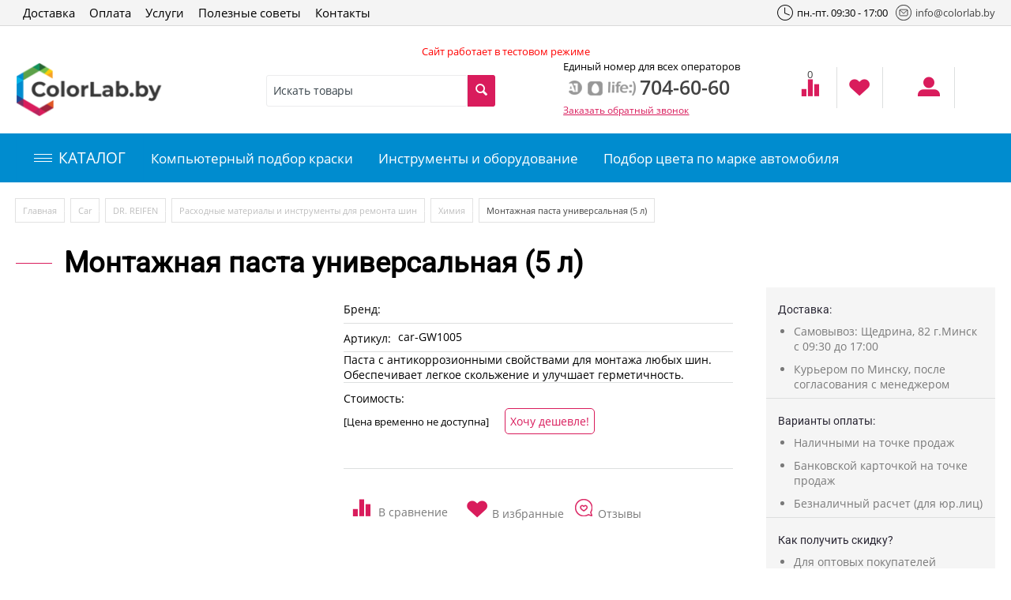

--- FILE ---
content_type: text/html; charset=utf-8
request_url: https://colorlab.by/car/dr.-reifen/rashodnye-materialy-i-instrumenty-dlya-remonta-shin/himiya/montazhnaya-pasta-universalnaya-5-l/
body_size: 22821
content:

<!DOCTYPE html>
<html 
 lang="ru" dir="ltr">
<head>
<title>Car :: DR. REIFEN :: Расходные материалы и инструменты для ремонта шин :: Химия :: Монтажная паста универсальная (5 л)</title>

<base href="https://colorlab.by/" />
<meta http-equiv="Content-Type" content="text/html; charset=utf-8" data-ca-mode="" />
<meta name="viewport" content="initial-scale=1.0, width=device-width" />

<meta name="description" content="Паста с антикоррозионными свойствами для монтажа любых шин Обеспечивает легкое скольжение и улучшает герметичность " />


<meta name="keywords" content="" />
<meta name="format-detection" content="telephone=no">

<meta name="yandex-verification" content="69fd06aadfec266f" />
<meta name="yandex-verification" content="56345f4da4027f21" />    <link rel="canonical" href="https://colorlab.by/car/dr.-reifen/rashodnye-materialy-i-instrumenty-dlya-remonta-shin/himiya/montazhnaya-pasta-universalnaya-5-l/" />








    <link href="https://colorlab.by/images/logos/1/FVC.png" rel="shortcut icon" type="image/png" />


<link type="text/css" rel="stylesheet" href="https://colorlab.by/var/cache/misc/assets/design/themes/bright_theme/css/standalone.37ee0f00100ab85bade091f6330f91c31700561976.css" />


<script type="text/javascript" data-no-defer>
(function(i,s,o,g,r,a,m){
    i['GoogleAnalyticsObject']=r;
    i[r]=i[r]||function(){(i[r].q=i[r].q||[]).push(arguments)},i[r].l=1*new Date();
    a=s.createElement(o), m=s.getElementsByTagName(o)[0];
    a.async=1;
    a.src=g;
    m.parentNode.insertBefore(a,m)
})(window,document,'script','//www.google-analytics.com/analytics.js','ga');
ga('create', 'UA-174295839-1', 'auto');
ga('send', 'pageview', '/car/dr.-reifen/rashodnye-materialy-i-instrumenty-dlya-remonta-shin/himiya/montazhnaya-pasta-universalnaya-5-l/');
</script>


</head>

<body>
    
        
        <div class="ty-tygh   bp-tygh-container" id="tygh_container">

        <div id="ajax_overlay" class="ty-ajax-overlay"></div>
<div id="ajax_loading_box" class="ty-ajax-loading-box"></div>

        <div class="cm-notification-container notification-container">
</div>

        <div class="ty-helper-container bp-tygh-main-container--padding" id="tygh_main_container">
            
                 
                
<div class="tygh-top-panel clearfix">
    <div class="container-fluid  top-grid">
                                        
            <div class="row-fluid">                        <div class="span10  top-links-grid" >
                                    <div class="top-quick-links webby_link_top ty-float-left">
        


    <ul class="ty-menu__items cm-responsive-menu">
        
            <li class="ty-menu__item ty-menu__menu-btn visible-phone">
                <a class="ty-menu__item-link">
                    <i class="ty-icon-short-list"></i>
                    <span>Меню</span>
                </a>
            </li>

                                            
                        <li class="ty-menu__item ty-menu__item-nodrop">
                                        <a  href="https://colorlab.by/dostavka/" class="ty-menu__item-link" >
                        Доставка
                    </a>
                            </li>
                                            
                        <li class="ty-menu__item ty-menu__item-nodrop">
                                        <a  href="https://colorlab.by/oplata/" class="ty-menu__item-link" >
                        Оплата
                    </a>
                            </li>
                                            
                        <li class="ty-menu__item ty-menu__item-nodrop">
                                        <a  href="/kompyuternyy-podbor-kraski/" class="ty-menu__item-link" >
                        Услуги
                    </a>
                            </li>
                                            
                        <li class="ty-menu__item ty-menu__item-nodrop">
                                        <a  href="https://colorlab.by/blog/" class="ty-menu__item-link" >
                        Полезные советы
                    </a>
                            </li>
                                            
                        <li class="ty-menu__item ty-menu__item-nodrop">
                                        <a  href="https://colorlab.by/kontakty/" class="ty-menu__item-link" >
                        Контакты
                    </a>
                            </li>
        
        

    </ul>



            </div>
                            </div>
                                                
                                    <div class="span6  flex_row" >
                                    <div class="ty-wysiwyg-content"  data-ca-live-editor-object-id="0" data-ca-live-editor-object-type=""><p class="top_right_menu"><img src="/images/one_icon.png"> пн.-пт. 09:30 - 17:00</p></div><div class="ty-wysiwyg-content"  data-ca-live-editor-object-id="0" data-ca-live-editor-object-type=""><p><a href="mailto:info@colorlab.by" class="top_right_menu"><img src="/images/two_icon.png">info@colorlab.by</a></p></div>
                            </div>
        </div>    
</div>
</div>

<div class="tygh-header clearfix">
    <div class="container-fluid  header-grid hed-border">
                                        
            <div class="row-fluid">                        <div class="span16  " >
                                    <div class="ty-wysiwyg-content"  data-ca-live-editor-object-id="0" data-ca-live-editor-object-type=""><div style="text-align: center;"><span style="color: #ff0000;">Сайт работает в тестовом режиме</span></div></div>
                            </div>
        </div>                                        
            <div class="row-fluid">                        <div class="span16  no_befarto disp_flex" >
                                    <div class="row-fluid">                        <div class="span4  search-block-grid mobi-block" >
                                    <div class="top-logo ">
        <div class="ty-logo-container">
    
            <a href="https://colorlab.by/" title="">
        <img class="ty-pict  ty-logo-container__image   cm-image" id="det_img_946967848"  src="https://colorlab.by/images/logos/1/color_lab_logo.png"  width="198" height="75" alt="" title=""/>


    
            </a>
    </div>

            </div>
                            </div>
                                                
                                    <div class="span4  " >
                                    <div class="top-search ">
        <div class="ty-search-block">
    <form action="https://colorlab.by/" name="search_form" method="get">
        <input type="hidden" name="subcats" value="Y" />
        <input type="hidden" name="pcode_from_q" value="Y" />
        <input type="hidden" name="pshort" value="Y" />
        <input type="hidden" name="pfull" value="Y" />
        <input type="hidden" name="pname" value="Y" />
        <input type="hidden" name="pkeywords" value="Y" />
        <input type="hidden" name="search_performed" value="Y" />

        


        <input type="text" name="q" value="" id="search_input" title="Искать товары" class="ty-search-block__input cm-hint" /><button title="Найти" class="ty-search-magnifier" type="submit"><i class="ty-icon-search"></i></button>
<input type="hidden" name="dispatch" value="products.search" />
        
    <input type="hidden" name="security_hash" class="cm-no-hide-input" value="7e5b1ec4e32927405258f591c6e8bd22" /></form>
</div>


            </div>
                            </div>
                                                
                                    <div class="span4  " >
                                    <div class="ty-wysiwyg-content"  data-ca-live-editor-object-id="0" data-ca-live-editor-object-type=""><div class="full_row_top">
<p class="grey-text" style="color:#000;">Единый номер для всех операторов</p>
<div class="one_row_top">
<a class="My_phone_top" href="tel:+375447046060">
<img src="/images/phone_icon.png">
<span>704-60-60</span></a>
</div>
<div class="two_row_top">
<div class="ty-cr-phone-number-link">
 
    <div class="ty-cr-link">    




    
    

<a id="opener_call_request_194" class="cm-dialog-opener cm-dialog-auto-size "  data-ca-target-id="content_call_request_194"  data-ca-dialog-title="Обратный звонок " rel="nofollow"><span >Заказать обратный звонок</span></a>

<div class="hidden" id="content_call_request_194" title="Заказать обратный звонок">
        <div id="call_request_194">

<form name="call_requests_form_main" id="form_call_request_194" action="https://colorlab.by/" method="post" class="cm-ajax cm-ajax-full-render cm-processing-personal-data" data-ca-processing-personal-data-without-click="true" >

<input type="hidden" name="result_ids" value="call_request_194" />
<input type="hidden" name="return_url" value="index.php?dispatch=products.view&amp;product_id=1525" />


<div class="ty-control-group">
    <label class="ty-control-group__title" for="call_data_call_request_194_name">Ваше имя</label>
    <input id="call_data_call_request_194_name" size="50" class="ty-input-text-full" type="text" name="call_data[name]" value="" />
</div>

<div class="ty-control-group">
    <label for="call_data_call_request_194_phone" class="ty-control-group__title cm-mask-phone-label cm-required">Телефон</label>
    <input id="call_data_call_request_194_phone" class="ty-input-text-full cm-mask-phone ty-inputmask-bdi" size="50" type="text" name="call_data[phone]" value="" data-enable-custom-mask="true" />
</div>


    <div class="ty-control-group">
        <label for="call_data_call_request_194_convenient_time_from" class="ty-control-group__title">Удобное время</label>
        <bdi>
            <input id="call_data_call_request_194_convenient_time_from" class="ty-input-text cm-cr-mask-time" size="6" type="text" name="call_data[time_from]" value="" placeholder="09:00" /> -
            <input id="call_data_call_request_194_convenient_time_to" class="ty-input-text cm-cr-mask-time" size="6" type="text" name="call_data[time_to]" value="" placeholder="20:00" />
        </bdi>
    </div>


                    <div class="captcha ty-control-group">
            <label for="recaptcha_697046bc00a8b" class="cm-required cm-recaptcha ty-captcha__label">Антибот</label>
            <div id="recaptcha_697046bc00a8b" class="cm-recaptcha"></div>
        </div>
    



<div class="cm-block-add-subscribe">
</div>

<div class="buttons-container">
        
 
    <button  class="ty-btn__primary ty-btn__big cm-form-dialog-closer ty-btn ty-btn" type="submit" name="dispatch[call_requests.request]" >Отправить</button>


</div>

<input type="hidden" name="security_hash" class="cm-no-hide-input" value="7e5b1ec4e32927405258f591c6e8bd22" /></form>

<!--call_request_194--></div>


</div>
</div>
</div>
</div>
</div></div>
                            </div>
                                                
                                    <div class="span4  disp_flex" >
                                    <div class="margin_top_flex ">
        <div icon-2-hed>
<a class="flex_rows mar_top flex-column-heder" href="/compare/">
<span class="count ty-hand">0</span>
<i class="ty-icon-chart-bar"></i>
<div class="text-top"></div>
</a>
</div>

            </div><div class="margin_top_flex ">
        <div class="icon-1-hed">
<a class="flex_rows mar_top flex-column-heder" href="/wishlist/">
 <i class="ty-icon-heart"></i>
<div class="text-top"></div>
</a>
</div>

            </div><div class="ty-dropdown-box  top-my-account margin_top_flex">
        <div id="sw_dropdown_5" class="ty-dropdown-box__title cm-combination unlogged">
            
                                            <a class="ty-account-info__title" href="https://colorlab.by/profiles-update/">
                    <i class="ty-icon-moon-user"></i>
                    <span class="hidden-phone" >Мой профиль</span>
                    <i class="ty-icon-down-micro ty-account-info__user-arrow"></i>
                </a>
            
                        

        </div>
        <div id="dropdown_5" class="cm-popup-box ty-dropdown-box__content hidden">
            

<div id="account_info_5">
        <ul class="ty-account-info">
        
                                    <li class="ty-account-info__item ty-dropdown-box__item"><a class="ty-account-info__a underlined" href="https://colorlab.by/orders/" rel="nofollow">Заказы</a></li>
                                            <li class="ty-account-info__item ty-dropdown-box__item"><a class="ty-account-info__a underlined" href="https://colorlab.by/compare/" rel="nofollow">Список сравнения</a></li>
                    
<li class="ty-account-info__item ty-dropdown-box__item"><a class="ty-account-info__a" href="https://colorlab.by/wishlist/" rel="nofollow">Отложенные товары</a></li>
    </ul>

            <div class="ty-account-info__orders updates-wrapper track-orders" id="track_orders_block_5">
            <form action="https://colorlab.by/" method="POST" class="cm-ajax cm-post cm-ajax-full-render" name="track_order_quick">
                <input type="hidden" name="result_ids" value="track_orders_block_*" />
                <input type="hidden" name="return_url" value="index.php?dispatch=products.view&amp;product_id=1525" />

                <div class="ty-account-info__orders-txt">Отслеживание заказа</div>

                <div class="ty-account-info__orders-input ty-control-group ty-input-append">
                    <label for="track_order_item5" class="cm-required hidden">Отслеживание заказа</label>
                    <input type="text" size="20" class="ty-input-text cm-hint" id="track_order_item5" name="track_data" value="Номер заказа/E-mail" />
                    <button title="Выполнить" class="ty-btn-go" type="submit"><i class="ty-btn-go__icon ty-icon-right-dir"></i></button>
<input type="hidden" name="dispatch" value="orders.track_request" />
                                        <div class="captcha ty-control-group">
            <label for="recaptcha_697046bc013f4" class="cm-required cm-recaptcha ty-captcha__label">Антибот</label>
            <div id="recaptcha_697046bc013f4" class="cm-recaptcha"></div>
        </div>
    
                </div>
            <input type="hidden" name="security_hash" class="cm-no-hide-input" value="7e5b1ec4e32927405258f591c6e8bd22" /></form>
        <!--track_orders_block_5--></div>
    
    <div class="ty-account-info__buttons buttons-container">
                    <a href="https://colorlab.by/login/?return_url=index.php%3Fdispatch%3Dproducts.view%26product_id%3D1525" data-ca-target-id="login_block5" class="cm-dialog-opener cm-dialog-auto-size ty-btn ty-btn__secondary" rel="nofollow">Войти</a><a href="https://colorlab.by/profiles-add/" rel="nofollow" class="ty-btn ty-btn__primary">Регистрация</a>
            <div  id="login_block5" class="hidden" title="Войти">
                <div class="ty-login-popup">
                    

        <form name="popup5_form" action="https://colorlab.by/" method="post" class="cm-ajax cm-ajax-full-render">
                    <input type="hidden" name="result_ids" value="login_error_popup5" />
            <input type="hidden" name="error_container_id" value="login_error_popup5" />
            <input type="hidden" name="quick_login" value="1" />
        
        <input type="hidden" name="return_url" value="index.php?dispatch=products.view&amp;product_id=1525" />
        <input type="hidden" name="redirect_url" value="index.php?dispatch=products.view&amp;product_id=1525" />

        
        <div class="ty-control-group">
            <label for="login_popup5" class="ty-login__filed-label ty-control-group__label cm-required cm-trim cm-email">E-mail</label>
            <input type="text" id="login_popup5" name="user_login" size="30" value="" class="ty-login__input cm-focus" />
        </div>

        <div class="ty-control-group ty-password-forgot">
            <label for="psw_popup5" class="ty-login__filed-label ty-control-group__label ty-password-forgot__label cm-required">Пароль</label><a href="https://colorlab.by/index.php?dispatch=auth.recover_password" class="ty-password-forgot__a"  tabindex="5">Забыли пароль?</a>
            <input type="password" id="psw_popup5" name="password" size="30" value="" class="ty-login__input" maxlength="32" />
        </div>

                    
<div class="ty-login-form__wrong-credentials-container" id="login_error_popup5">
    <!--login_error_popup5--></div>
        
                    <div class="ty-login-reglink ty-center">
                <a class="ty-login-reglink__a" href="https://colorlab.by/profiles-add/" rel="nofollow">Создать учетную запись</a>
            </div>
        
                            <div class="captcha ty-control-group">
            <label for="recaptcha_697046bc016d7" class="cm-required cm-recaptcha ty-captcha__label">Антибот</label>
            <div id="recaptcha_697046bc016d7" class="cm-recaptcha"></div>
        </div>
    

        
        
            <div class="buttons-container clearfix">
                <div class="ty-float-right">
                        
 
    <button  class="ty-btn__login ty-btn__secondary ty-btn" type="submit" name="dispatch[auth.login]" >Войти</button>


                </div>
                <div class="ty-login__remember-me">
                    <label for="remember_me_popup5" class="ty-login__remember-me-label"><input class="checkbox" type="checkbox" name="remember_me" id="remember_me_popup5" value="Y" />Запомнить</label>
                </div>
            </div>
        

    <input type="hidden" name="security_hash" class="cm-no-hide-input" value="7e5b1ec4e32927405258f591c6e8bd22" /></form>


                </div>
            </div>
            </div>
<!--account_info_5--></div>

        </div>
    </div><div class="top-cart-content margin_top_flex ">
            &nbsp;


            </div>
                            </div>
        </div>
                            </div>
        </div>                                        
            <div class="row-fluid">                        <div class="span16  " >
                                    <div class="row-fluid">                        <div class="span2  top-menu-grid backgrond_fon_katalog" >
                                    <div class="ty-wysiwyg-content"  data-ca-live-editor-object-id="0" data-ca-live-editor-object-type=""><!-- Inline script moved to the bottom of the page -->


<a class="click_href mobi_katalog"><div><span></span><span></span><span></span></div>КАТАЛОГ</a></div><div class="top-menu katalog_menu ">
        
<div class="ty-menu ty-menu-vertical ty-menu-vertical__dropdown">
    <ul id="vmenu_10" class="ty-menu__items cm-responsive-menu">
        <li class="ty-menu__item ty-menu__menu-btn visible-phone">
            <a class="ty-menu__item-link">
                <i class="ty-icon-short-list"></i>
                <span>Меню</span>
            </a>
        </li>
        <li class="ty-menu__item cm-menu-item-responsive dropdown-vertical__dir menu-level-"><div class="ty-menu__item-toggle visible-phone cm-responsive-menu-toggle"><i class="ty-menu__icon-open ty-icon-down-open"></i><i class="ty-menu__icon-hide ty-icon-up-open"></i></div><div class="ty-menu__item-arrow hidden-phone"><i class="ty-icon-right-open"></i><i class="ty-icon-left-open"></i></div><div class="ty-menu__submenu-item-header"><a href="https://colorlab.by/materialy-dlya-kuzovnogo-remonta/"  class="ty-menu__item-link">Материалы для кузовного ремонта</a></div><div class="ty-menu__submenu"><ul class="ty-menu__submenu-items cm-responsive-menu-submenu"><li class="ty-menu__item cm-menu-item-responsive  menu-level-1"><div class="ty-menu__submenu-item-header"><a href="https://colorlab.by/materialy-dlya-kuzovnogo-remonta/kraska/"  class="ty-menu__item-link">Краска</a></div></li>
<li class="ty-menu__item cm-menu-item-responsive  menu-level-1"><div class="ty-menu__submenu-item-header"><a href="https://colorlab.by/materialy-dlya-kuzovnogo-remonta/shpatlevki/"  class="ty-menu__item-link">Шпатлевки</a></div></li>
<li class="ty-menu__item cm-menu-item-responsive  menu-level-1"><div class="ty-menu__submenu-item-header"><a href="https://colorlab.by/materialy-dlya-kuzovnogo-remonta/kleya-i-germetiki/"  class="ty-menu__item-link">Клея и герметики</a></div></li>
<li class="ty-menu__item cm-menu-item-responsive  menu-level-1"><div class="ty-menu__submenu-item-header"><a href="https://colorlab.by/materialy-dlya-kuzovnogo-remonta/shlifovalnye-prisposobleniya/"  class="ty-menu__item-link">Шлифовальные приспособления</a></div></li>
<li class="ty-menu__item cm-menu-item-responsive  menu-level-1"><div class="ty-menu__submenu-item-header"><a href="https://colorlab.by/materialy-dlya-kuzovnogo-remonta/laki/"  class="ty-menu__item-link">Лаки</a></div></li>
<li class="ty-menu__item cm-menu-item-responsive  menu-level-1"><div class="ty-menu__submenu-item-header"><a href="https://colorlab.by/materialy-dlya-kuzovnogo-remonta/kolerovochnye-sistemy/"  class="ty-menu__item-link">Колеровочные системы</a></div></li>
<li class="ty-menu__item cm-menu-item-responsive  menu-level-1"><div class="ty-menu__submenu-item-header"><a href="https://colorlab.by/materialy-dlya-kuzovnogo-remonta/abrazivnye-materialy/"  class="ty-menu__item-link">Абразивные материалы</a></div></li>
<li class="ty-menu__item cm-menu-item-responsive  menu-level-1"><div class="ty-menu__submenu-item-header"><a href="https://colorlab.by/materialy-dlya-kuzovnogo-remonta/konservanty/"  class="ty-menu__item-link">Консерванты</a></div></li>
<li class="ty-menu__item cm-menu-item-responsive  menu-level-1"><div class="ty-menu__submenu-item-header"><a href="https://colorlab.by/materialy-dlya-kuzovnogo-remonta/polirovalnye-materialy/"  class="ty-menu__item-link">Полировальные материалы</a></div></li>
<li class="ty-menu__item cm-menu-item-responsive  menu-level-1"><div class="ty-menu__submenu-item-header"><a href="https://colorlab.by/materialy-dlya-kuzovnogo-remonta/vspomogatelnye-materialy/"  class="ty-menu__item-link">Вспомогательные материалы</a></div></li>
<li class="ty-menu__item cm-menu-item-responsive  menu-level-1"><div class="ty-menu__submenu-item-header"><a href="https://colorlab.by/materialy-dlya-kuzovnogo-remonta/grunty/"  class="ty-menu__item-link">Грунты</a></div></li>
<li class="ty-menu__item cm-menu-item-responsive  menu-level-1"><div class="ty-menu__submenu-item-header"><a href="https://colorlab.by/materialy-dlya-kuzovnogo-remonta/preobrazovateli-rzhavchiny/"  class="ty-menu__item-link">Преобразователи ржавчины</a></div></li>
<li class="ty-menu__item cm-menu-item-responsive  menu-level-1"><div class="ty-menu__submenu-item-header"><a href="https://colorlab.by/materialy-dlya-kuzovnogo-remonta/maskirovochnye-sistemy-lenty-nakidki/"  class="ty-menu__item-link">Маскировочные системы, ленты, 2-ух сторонние, накидки, бумага</a></div></li>
<li class="ty-menu__item cm-menu-item-responsive  menu-level-1"><div class="ty-menu__submenu-item-header"><a href="https://colorlab.by/materialy-dlya-kuzovnogo-remonta/rastvoriteli-i-dobavki/"  class="ty-menu__item-link">Растворители и добавки</a></div></li>
<li class="ty-menu__item cm-menu-item-responsive  menu-level-1"><div class="ty-menu__submenu-item-header"><a href="https://colorlab.by/materialy-dlya-kuzovnogo-remonta/antigraviynye-pokrytiya/"  class="ty-menu__item-link">Антигравийные покрытия</a></div></li>

</ul></div>
</li>
<li class="ty-menu__item cm-menu-item-responsive dropdown-vertical__dir menu-level-"><div class="ty-menu__item-toggle visible-phone cm-responsive-menu-toggle"><i class="ty-menu__icon-open ty-icon-down-open"></i><i class="ty-menu__icon-hide ty-icon-up-open"></i></div><div class="ty-menu__item-arrow hidden-phone"><i class="ty-icon-right-open"></i><i class="ty-icon-left-open"></i></div><div class="ty-menu__submenu-item-header"><a href="https://colorlab.by/smazochnye-materialy/"  class="ty-menu__item-link">Смазочные материалы</a></div><div class="ty-menu__submenu"><ul class="ty-menu__submenu-items cm-responsive-menu-submenu"><li class="ty-menu__item cm-menu-item-responsive  menu-level-1"><div class="ty-menu__submenu-item-header"><a href="https://colorlab.by/smazochnye-materialy/motornoe-maslo-dlya-legkovyh-avto/"  class="ty-menu__item-link">Моторное масло для легковых авто</a></div></li>
<li class="ty-menu__item cm-menu-item-responsive  menu-level-1"><div class="ty-menu__submenu-item-header"><a href="https://colorlab.by/smazochnye-materialy/antifriz/"  class="ty-menu__item-link">Антифриз</a></div></li>
<li class="ty-menu__item cm-menu-item-responsive  menu-level-1"><div class="ty-menu__submenu-item-header"><a href="https://colorlab.by/smazochnye-materialy/motornoe-maslo-dlya-mototehniki/"  class="ty-menu__item-link">Моторное масло для мототехники</a></div></li>
<li class="ty-menu__item cm-menu-item-responsive  menu-level-1"><div class="ty-menu__submenu-item-header"><a href="https://colorlab.by/smazochnye-materialy/smazki/"  class="ty-menu__item-link">Смазки</a></div></li>
<li class="ty-menu__item cm-menu-item-responsive  menu-level-1"><div class="ty-menu__submenu-item-header"><a href="https://colorlab.by/smazochnye-materialy/transmissionnoe-maslo/"  class="ty-menu__item-link">Трансмиссионное масло</a></div></li>
<li class="ty-menu__item cm-menu-item-responsive  menu-level-1"><div class="ty-menu__submenu-item-header"><a href="https://colorlab.by/smazochnye-materialy/promyvochnoe-motornoe-maslo/"  class="ty-menu__item-link">Промывочное моторное масло</a></div></li>
<li class="ty-menu__item cm-menu-item-responsive  menu-level-1"><div class="ty-menu__submenu-item-header"><a href="https://colorlab.by/smazochnye-materialy/veretennoe-maslo/"  class="ty-menu__item-link">Веретенное масло</a></div></li>
<li class="ty-menu__item cm-menu-item-responsive  menu-level-1"><div class="ty-menu__submenu-item-header"><a href="https://colorlab.by/smazochnye-materialy/tormoznaya-zhidkost/"  class="ty-menu__item-link">Тормозная жидкость</a></div></li>
<li class="ty-menu__item cm-menu-item-responsive  menu-level-1"><div class="ty-menu__submenu-item-header"><a href="https://colorlab.by/smazochnye-materialy/gidravlicheskoe-maslo/"  class="ty-menu__item-link">Гидравлическое масло</a></div></li>

</ul></div>
</li>
<li class="ty-menu__item cm-menu-item-responsive dropdown-vertical__dir menu-level-"><div class="ty-menu__item-toggle visible-phone cm-responsive-menu-toggle"><i class="ty-menu__icon-open ty-icon-down-open"></i><i class="ty-menu__icon-hide ty-icon-up-open"></i></div><div class="ty-menu__item-arrow hidden-phone"><i class="ty-icon-right-open"></i><i class="ty-icon-left-open"></i></div><div class="ty-menu__submenu-item-header"><a href="https://colorlab.by/avtokosmetika/"  class="ty-menu__item-link">Автокосметика</a></div><div class="ty-menu__submenu"><ul class="ty-menu__submenu-items cm-responsive-menu-submenu"><li class="ty-menu__item cm-menu-item-responsive  menu-level-1"><div class="ty-menu__submenu-item-header"><a href="https://colorlab.by/avtokosmetika/dlya-kuzova/"  class="ty-menu__item-link">Для кузова</a></div></li>
<li class="ty-menu__item cm-menu-item-responsive  menu-level-1"><div class="ty-menu__submenu-item-header"><a href="https://colorlab.by/avtokosmetika/dlya-kozhanyh-elementov/"  class="ty-menu__item-link">Для кожаных элементов</a></div></li>
<li class="ty-menu__item cm-menu-item-responsive  menu-level-1"><div class="ty-menu__submenu-item-header"><a href="https://colorlab.by/avtokosmetika/aromatizatory-vozduha/"  class="ty-menu__item-link">Ароматизаторы воздуха</a></div></li>
<li class="ty-menu__item cm-menu-item-responsive  menu-level-1"><div class="ty-menu__submenu-item-header"><a href="https://colorlab.by/avtokosmetika/dlya-stekla/"  class="ty-menu__item-link">Для стекла</a></div></li>
<li class="ty-menu__item cm-menu-item-responsive  menu-level-1"><div class="ty-menu__submenu-item-header"><a href="https://colorlab.by/avtokosmetika/dlya-obivki/"  class="ty-menu__item-link">Для обивки</a></div></li>
<li class="ty-menu__item cm-menu-item-responsive  menu-level-1"><div class="ty-menu__submenu-item-header"><a href="https://colorlab.by/avtokosmetika/dlya-ruk/"  class="ty-menu__item-link">Для рук</a></div></li>
<li class="ty-menu__item cm-menu-item-responsive  menu-level-1"><div class="ty-menu__submenu-item-header"><a href="https://colorlab.by/avtokosmetika/dlya-diskov/"  class="ty-menu__item-link">Для дисков</a></div></li>
<li class="ty-menu__item cm-menu-item-responsive  menu-level-1"><div class="ty-menu__submenu-item-header"><a href="https://colorlab.by/avtokosmetika/dlya-dvigatelya/"  class="ty-menu__item-link">Для двигателя</a></div></li>
<li class="ty-menu__item cm-menu-item-responsive  menu-level-1"><div class="ty-menu__submenu-item-header"><a href="https://colorlab.by/avtokosmetika/dlya-plastika/"  class="ty-menu__item-link">Для пластика</a></div></li>
<li class="ty-menu__item cm-menu-item-responsive  menu-level-1"><div class="ty-menu__submenu-item-header"><a href="https://colorlab.by/avtokosmetika/dlya-pokryshek/"  class="ty-menu__item-link">Для покрышек</a></div></li>

</ul></div>
</li>
<li class="ty-menu__item cm-menu-item-responsive dropdown-vertical__dir menu-level-"><div class="ty-menu__item-toggle visible-phone cm-responsive-menu-toggle"><i class="ty-menu__icon-open ty-icon-down-open"></i><i class="ty-menu__icon-hide ty-icon-up-open"></i></div><div class="ty-menu__item-arrow hidden-phone"><i class="ty-icon-right-open"></i><i class="ty-icon-left-open"></i></div><div class="ty-menu__submenu-item-header"><a href="https://colorlab.by/instrumenty-i-oborudovanie/"  class="ty-menu__item-link">Инструменты и оборудование</a></div><div class="ty-menu__submenu"><ul class="ty-menu__submenu-items cm-responsive-menu-submenu"><li class="ty-menu__item cm-menu-item-responsive  menu-level-1"><div class="ty-menu__submenu-item-header"><a href="https://colorlab.by/instrumenty-i-oborudovanie/polirovalnye-mashiny/"  class="ty-menu__item-link">Полировальные машины</a></div></li>
<li class="ty-menu__item cm-menu-item-responsive  menu-level-1"><div class="ty-menu__submenu-item-header"><a href="https://colorlab.by/instrumenty-i-oborudovanie/nabory/"  class="ty-menu__item-link">Наборы</a></div></li>
<li class="ty-menu__item cm-menu-item-responsive  menu-level-1"><div class="ty-menu__submenu-item-header"><a href="https://colorlab.by/instrumenty-i-oborudovanie/raznoe/"  class="ty-menu__item-link">Разное</a></div></li>
<li class="ty-menu__item cm-menu-item-responsive  menu-level-1"><div class="ty-menu__submenu-item-header"><a href="https://colorlab.by/instrumenty-i-oborudovanie/infrakrasnye-sushki/"  class="ty-menu__item-link">Инфракрасные сушки</a></div></li>
<li class="ty-menu__item cm-menu-item-responsive  menu-level-1"><div class="ty-menu__submenu-item-header"><a href="https://colorlab.by/instrumenty-i-oborudovanie/shlangi/"  class="ty-menu__item-link">Шланги</a></div></li>
<li class="ty-menu__item cm-menu-item-responsive dropdown-vertical__dir menu-level-1"><div class="ty-menu__item-toggle visible-phone cm-responsive-menu-toggle"><i class="ty-menu__icon-open ty-icon-down-open"></i><i class="ty-menu__icon-hide ty-icon-up-open"></i></div><div class="ty-menu__item-arrow hidden-phone"><i class="ty-icon-right-open"></i><i class="ty-icon-left-open"></i></div><div class="ty-menu__submenu-item-header"><a href="https://colorlab.by/instrumenty-i-oborudovanie/kraskopulty/"  class="ty-menu__item-link">Краскопульты</a></div><div class="ty-menu__submenu"><ul class="ty-menu__submenu-items cm-responsive-menu-submenu"><li class="ty-menu__item cm-menu-item-responsive  menu-level-2"><div class="ty-menu__submenu-item-header"><a href="https://colorlab.by/instrumenty-i-oborudovanie/kraskopulty/devilbiss/"  class="ty-menu__item-link">DeVilbiss</a></div></li>

</ul></div>
</li>
<li class="ty-menu__item cm-menu-item-responsive  menu-level-1"><div class="ty-menu__submenu-item-header"><a href="https://colorlab.by/instrumenty-i-oborudovanie/bystrosemnye-soedineniya/"  class="ty-menu__item-link">Быстросъемные соединения</a></div></li>
<li class="ty-menu__item cm-menu-item-responsive  menu-level-1"><div class="ty-menu__submenu-item-header"><a href="https://colorlab.by/instrumenty-i-oborudovanie/vkleyka-avtostekol/"  class="ty-menu__item-link">Вклейка автостекол</a></div></li>
<li class="ty-menu__item cm-menu-item-responsive  menu-level-1"><div class="ty-menu__submenu-item-header"><a href="https://colorlab.by/instrumenty-i-oborudovanie/pistolety-dlya-antigraviya/"  class="ty-menu__item-link">Пистолеты для антигравия</a></div></li>
<li class="ty-menu__item cm-menu-item-responsive dropdown-vertical__dir menu-level-1"><div class="ty-menu__item-toggle visible-phone cm-responsive-menu-toggle"><i class="ty-menu__icon-open ty-icon-down-open"></i><i class="ty-menu__icon-hide ty-icon-up-open"></i></div><div class="ty-menu__item-arrow hidden-phone"><i class="ty-icon-right-open"></i><i class="ty-icon-left-open"></i></div><div class="ty-menu__submenu-item-header"><a href="https://colorlab.by/instrumenty-i-oborudovanie/shlifovalnyy-instrument/"  class="ty-menu__item-link">Шлифовальный инструмент</a></div><div class="ty-menu__submenu"><ul class="ty-menu__submenu-items cm-responsive-menu-submenu"><li class="ty-menu__item cm-menu-item-responsive  menu-level-2"><div class="ty-menu__submenu-item-header"><a href="https://colorlab.by/instrumenty-i-oborudovanie/shlifovalnyy-instrument/rupes/"  class="ty-menu__item-link">Rupes</a></div></li>

</ul></div>
</li>
<li class="ty-menu__item cm-menu-item-responsive  menu-level-1"><div class="ty-menu__submenu-item-header"><a href="https://colorlab.by/instrumenty-i-oborudovanie/peskostruynye-pistolety/"  class="ty-menu__item-link">Пескоструйные пистолеты</a></div></li>
<li class="ty-menu__item cm-menu-item-responsive  menu-level-1"><div class="ty-menu__submenu-item-header"><a href="https://colorlab.by/instrumenty-i-oborudovanie/lenta-izolyacionnaya/"  class="ty-menu__item-link">Лента изоляционная</a></div></li>
<li class="ty-menu__item cm-menu-item-responsive  menu-level-1"><div class="ty-menu__submenu-item-header"><a href="https://colorlab.by/instrumenty-i-oborudovanie/filtra-dlya-pokrasochnyh-kamer/"  class="ty-menu__item-link">Фильтра для покрасочных камер</a></div></li>
<li class="ty-menu__item cm-menu-item-responsive  menu-level-1"><div class="ty-menu__submenu-item-header"><a href="https://colorlab.by/instrumenty-i-oborudovanie/pylesosy/"  class="ty-menu__item-link">Пылесосы</a></div></li>

</ul></div>
</li>
<li class="ty-menu__item cm-menu-item-responsive dropdown-vertical__dir menu-level-"><div class="ty-menu__item-toggle visible-phone cm-responsive-menu-toggle"><i class="ty-menu__icon-open ty-icon-down-open"></i><i class="ty-menu__icon-hide ty-icon-up-open"></i></div><div class="ty-menu__item-arrow hidden-phone"><i class="ty-icon-right-open"></i><i class="ty-icon-left-open"></i></div><div class="ty-menu__submenu-item-header"><a href="https://colorlab.by/zapchasti/"  class="ty-menu__item-link">Запчасти</a></div><div class="ty-menu__submenu"><ul class="ty-menu__submenu-items cm-responsive-menu-submenu"><li class="ty-menu__item cm-menu-item-responsive  menu-level-1"><div class="ty-menu__submenu-item-header"><a href="https://colorlab.by/zapchasti/filtra/"  class="ty-menu__item-link">Фильтра</a></div></li>

</ul></div>
</li>
<li class="ty-menu__item cm-menu-item-responsive dropdown-vertical__dir menu-level-"><div class="ty-menu__item-toggle visible-phone cm-responsive-menu-toggle"><i class="ty-menu__icon-open ty-icon-down-open"></i><i class="ty-menu__icon-hide ty-icon-up-open"></i></div><div class="ty-menu__item-arrow hidden-phone"><i class="ty-icon-right-open"></i><i class="ty-icon-left-open"></i></div><div class="ty-menu__submenu-item-header"><a href="https://colorlab.by/avto-prinadlezhnosti/"  class="ty-menu__item-link">Авто - принадлежности</a></div><div class="ty-menu__submenu"><ul class="ty-menu__submenu-items cm-responsive-menu-submenu"><li class="ty-menu__item cm-menu-item-responsive  menu-level-1"><div class="ty-menu__submenu-item-header"><a href="https://colorlab.by/avto-prinadlezhnosti/leyki/"  class="ty-menu__item-link">Лейки</a></div></li>
<li class="ty-menu__item cm-menu-item-responsive  menu-level-1"><div class="ty-menu__submenu-item-header"><a href="https://colorlab.by/avto-prinadlezhnosti/kompressory-dlya-koles/"  class="ty-menu__item-link">Компрессоры для колес</a></div></li>
<li class="ty-menu__item cm-menu-item-responsive  menu-level-1"><div class="ty-menu__submenu-item-header"><a href="https://colorlab.by/avto-prinadlezhnosti/ramki-pod-nomer/"  class="ty-menu__item-link">Рамки под номер</a></div></li>
<li class="ty-menu__item cm-menu-item-responsive  menu-level-1"><div class="ty-menu__submenu-item-header"><a href="https://colorlab.by/avto-prinadlezhnosti/raznoe/"  class="ty-menu__item-link">Разное</a></div></li>
<li class="ty-menu__item cm-menu-item-responsive  menu-level-1"><div class="ty-menu__submenu-item-header"><a href="https://colorlab.by/avto-prinadlezhnosti/skrebki-i-schetki-dlya-ochistki-avto/"  class="ty-menu__item-link">Скребки и щетки для очистки авто</a></div></li>
<li class="ty-menu__item cm-menu-item-responsive  menu-level-1"><div class="ty-menu__submenu-item-header"><a href="https://colorlab.by/avto-prinadlezhnosti/gubki-i-schetki-dlya-mytya-avto/"  class="ty-menu__item-link">Губки и щетки для мытья авто</a></div></li>
<li class="ty-menu__item cm-menu-item-responsive  menu-level-1"><div class="ty-menu__submenu-item-header"><a href="https://colorlab.by/avto-prinadlezhnosti/schetki-stekloochistiteley/"  class="ty-menu__item-link">Щетки стеклоочистителей</a></div></li>

</ul></div>
</li>
<li class="ty-menu__item cm-menu-item-responsive dropdown-vertical__dir menu-level-"><div class="ty-menu__item-toggle visible-phone cm-responsive-menu-toggle"><i class="ty-menu__icon-open ty-icon-down-open"></i><i class="ty-menu__icon-hide ty-icon-up-open"></i></div><div class="ty-menu__item-arrow hidden-phone"><i class="ty-icon-right-open"></i><i class="ty-icon-left-open"></i></div><div class="ty-menu__submenu-item-header"><a href="https://colorlab.by/individualnaya-zaschita/"  class="ty-menu__item-link">Индивидуальная защита</a></div><div class="ty-menu__submenu"><ul class="ty-menu__submenu-items cm-responsive-menu-submenu"><li class="ty-menu__item cm-menu-item-responsive  menu-level-1"><div class="ty-menu__submenu-item-header"><a href="https://colorlab.by/individualnaya-zaschita/specodezhda/"  class="ty-menu__item-link">Спецодежда</a></div></li>
<li class="ty-menu__item cm-menu-item-responsive  menu-level-1"><div class="ty-menu__submenu-item-header"><a href="https://colorlab.by/individualnaya-zaschita/dlya-zaschity-organov-dyhaniya/"  class="ty-menu__item-link">Для защиты органов дыхания</a></div></li>
<li class="ty-menu__item cm-menu-item-responsive  menu-level-1"><div class="ty-menu__submenu-item-header"><a href="https://colorlab.by/individualnaya-zaschita/dlya-ruk/"  class="ty-menu__item-link">Для рук</a></div></li>
<li class="ty-menu__item cm-menu-item-responsive  menu-level-1"><div class="ty-menu__submenu-item-header"><a href="https://colorlab.by/individualnaya-zaschita/ochki-zaschitnye/"  class="ty-menu__item-link">Очки защитные</a></div></li>

</ul></div>
</li>
<li class="ty-menu__item cm-menu-item-responsive dropdown-vertical__dir menu-level-  my-hidden-full"><div class="ty-menu__item-toggle visible-phone cm-responsive-menu-toggle"><i class="ty-menu__icon-open ty-icon-down-open"></i><i class="ty-menu__icon-hide ty-icon-up-open"></i></div><div class="ty-menu__item-arrow hidden-phone"><i class="ty-icon-right-open"></i><i class="ty-icon-left-open"></i></div><div class="ty-menu__submenu-item-header"><a href="https://colorlab.by/kompyuternyy-podbor-kraski/"  class="ty-menu__item-link">Компьютерный подбор краски</a></div><div class="ty-menu__submenu"><ul class="ty-menu__submenu-items cm-responsive-menu-submenu"><li class="ty-menu__item cm-menu-item-responsive  menu-level-1"><div class="ty-menu__submenu-item-header"><a href="https://colorlab.by/kompyuternyy-podbor-kraski/professionalnyy-kompyuternyy-podbor-kraski/"  class="ty-menu__item-link">Профессиональный компьютерный подбор краски</a></div></li>
<li class="ty-menu__item cm-menu-item-responsive  menu-level-1"><div class="ty-menu__submenu-item-header"><a href="https://colorlab.by/kompyuternyy-podbor-kraski/podbor-kraski-v-banochku-s-kistochkoy-ot-skolov-i-carapin/"  class="ty-menu__item-link">Подбор краски в баночку с кисточкой от сколов и царапин</a></div></li>
<li class="ty-menu__item cm-menu-item-responsive  menu-level-1"><div class="ty-menu__submenu-item-header"><a href="https://colorlab.by/kompyuternyy-podbor-kraski/professionalnyy-kompyuternyy-podbor-dlya-kozhi-i-plastika/"  class="ty-menu__item-link">Профессиональный  компьютерный подбор краски для кожи и пластика</a></div></li>
<li class="ty-menu__item cm-menu-item-responsive  menu-level-1"><div class="ty-menu__submenu-item-header"><a href="https://colorlab.by/kompyuternyy-podbor-kraski/kompyuternyy-podbor-dlya-tentov-i-gruzovyh-pricepov/"  class="ty-menu__item-link">Компьютерный подбор для тентов и грузовых прицепов</a></div></li>
<li class="ty-menu__item cm-menu-item-responsive  menu-level-1"><div class="ty-menu__submenu-item-header"><a href="https://colorlab.by/kompyuternyy-podbor-kraski/kompyuternyy-podbor-kraski-s-zakachkoy-kraski-v-aerozolnyy-ballonchik/"  class="ty-menu__item-link">Компьютерный подбор краски с закачкой краски в аэрозольный баллончик</a></div></li>
<li class="ty-menu__item cm-menu-item-responsive  menu-level-1"><div class="ty-menu__submenu-item-header"><a href="https://colorlab.by/kompyuternyy-podbor-kraski/kompyuternyy-podbor-poliuretanovoy-kraski/"  class="ty-menu__item-link">Компьютерный подбор полиуретановой краски</a></div></li>

</ul></div>
</li>
<li class="ty-menu__item cm-menu-item-responsive dropdown-vertical__dir menu-level- my-hidden-full"><div class="ty-menu__item-toggle visible-phone cm-responsive-menu-toggle"><i class="ty-menu__icon-open ty-icon-down-open"></i><i class="ty-menu__icon-hide ty-icon-up-open"></i></div><div class="ty-menu__item-arrow hidden-phone"><i class="ty-icon-right-open"></i><i class="ty-icon-left-open"></i></div><div class="ty-menu__submenu-item-header"><a href="https://colorlab.by/instrumenty-i-oborudovanie/"  class="ty-menu__item-link">Инструменты и оборудование</a></div><div class="ty-menu__submenu"><ul class="ty-menu__submenu-items cm-responsive-menu-submenu"><li class="ty-menu__item cm-menu-item-responsive  menu-level-1"><div class="ty-menu__submenu-item-header"><a href="https://colorlab.by/instrumenty-i-oborudovanie/polirovalnye-mashiny/"  class="ty-menu__item-link">Полировальные машины</a></div></li>
<li class="ty-menu__item cm-menu-item-responsive  menu-level-1"><div class="ty-menu__submenu-item-header"><a href="https://colorlab.by/instrumenty-i-oborudovanie/nabory/"  class="ty-menu__item-link">Наборы</a></div></li>
<li class="ty-menu__item cm-menu-item-responsive  menu-level-1"><div class="ty-menu__submenu-item-header"><a href="https://colorlab.by/instrumenty-i-oborudovanie/raznoe/"  class="ty-menu__item-link">Разное</a></div></li>
<li class="ty-menu__item cm-menu-item-responsive  menu-level-1"><div class="ty-menu__submenu-item-header"><a href="https://colorlab.by/instrumenty-i-oborudovanie/infrakrasnye-sushki/"  class="ty-menu__item-link">Инфракрасные сушки</a></div></li>
<li class="ty-menu__item cm-menu-item-responsive  menu-level-1"><div class="ty-menu__submenu-item-header"><a href="https://colorlab.by/instrumenty-i-oborudovanie/shlangi/"  class="ty-menu__item-link">Шланги</a></div></li>
<li class="ty-menu__item cm-menu-item-responsive dropdown-vertical__dir menu-level-1"><div class="ty-menu__item-toggle visible-phone cm-responsive-menu-toggle"><i class="ty-menu__icon-open ty-icon-down-open"></i><i class="ty-menu__icon-hide ty-icon-up-open"></i></div><div class="ty-menu__item-arrow hidden-phone"><i class="ty-icon-right-open"></i><i class="ty-icon-left-open"></i></div><div class="ty-menu__submenu-item-header"><a href="https://colorlab.by/instrumenty-i-oborudovanie/kraskopulty/"  class="ty-menu__item-link">Краскопульты</a></div><div class="ty-menu__submenu"><ul class="ty-menu__submenu-items cm-responsive-menu-submenu"><li class="ty-menu__item cm-menu-item-responsive  menu-level-2"><div class="ty-menu__submenu-item-header"><a href="https://colorlab.by/instrumenty-i-oborudovanie/kraskopulty/devilbiss/"  class="ty-menu__item-link">DeVilbiss</a></div></li>

</ul></div>
</li>
<li class="ty-menu__item cm-menu-item-responsive  menu-level-1"><div class="ty-menu__submenu-item-header"><a href="https://colorlab.by/instrumenty-i-oborudovanie/bystrosemnye-soedineniya/"  class="ty-menu__item-link">Быстросъемные соединения</a></div></li>
<li class="ty-menu__item cm-menu-item-responsive  menu-level-1"><div class="ty-menu__submenu-item-header"><a href="https://colorlab.by/instrumenty-i-oborudovanie/vkleyka-avtostekol/"  class="ty-menu__item-link">Вклейка автостекол</a></div></li>
<li class="ty-menu__item cm-menu-item-responsive  menu-level-1"><div class="ty-menu__submenu-item-header"><a href="https://colorlab.by/instrumenty-i-oborudovanie/pistolety-dlya-antigraviya/"  class="ty-menu__item-link">Пистолеты для антигравия</a></div></li>
<li class="ty-menu__item cm-menu-item-responsive dropdown-vertical__dir menu-level-1"><div class="ty-menu__item-toggle visible-phone cm-responsive-menu-toggle"><i class="ty-menu__icon-open ty-icon-down-open"></i><i class="ty-menu__icon-hide ty-icon-up-open"></i></div><div class="ty-menu__item-arrow hidden-phone"><i class="ty-icon-right-open"></i><i class="ty-icon-left-open"></i></div><div class="ty-menu__submenu-item-header"><a href="https://colorlab.by/instrumenty-i-oborudovanie/shlifovalnyy-instrument/"  class="ty-menu__item-link">Шлифовальный инструмент</a></div><div class="ty-menu__submenu"><ul class="ty-menu__submenu-items cm-responsive-menu-submenu"><li class="ty-menu__item cm-menu-item-responsive  menu-level-2"><div class="ty-menu__submenu-item-header"><a href="https://colorlab.by/instrumenty-i-oborudovanie/shlifovalnyy-instrument/rupes/"  class="ty-menu__item-link">Rupes</a></div></li>

</ul></div>
</li>
<li class="ty-menu__item cm-menu-item-responsive  menu-level-1"><div class="ty-menu__submenu-item-header"><a href="https://colorlab.by/instrumenty-i-oborudovanie/peskostruynye-pistolety/"  class="ty-menu__item-link">Пескоструйные пистолеты</a></div></li>
<li class="ty-menu__item cm-menu-item-responsive  menu-level-1"><div class="ty-menu__submenu-item-header"><a href="https://colorlab.by/instrumenty-i-oborudovanie/lenta-izolyacionnaya/"  class="ty-menu__item-link">Лента изоляционная</a></div></li>
<li class="ty-menu__item cm-menu-item-responsive  menu-level-1"><div class="ty-menu__submenu-item-header"><a href="https://colorlab.by/instrumenty-i-oborudovanie/filtra-dlya-pokrasochnyh-kamer/"  class="ty-menu__item-link">Фильтра для покрасочных камер</a></div></li>
<li class="ty-menu__item cm-menu-item-responsive  menu-level-1"><div class="ty-menu__submenu-item-header"><a href="https://colorlab.by/instrumenty-i-oborudovanie/pylesosy/"  class="ty-menu__item-link">Пылесосы</a></div></li>

</ul></div>
</li>
<li class="ty-menu__item cm-menu-item-responsive  menu-level-  my-hidden-full"><div class="ty-menu__submenu-item-header"><a href="https://colorlab.by/podbor-cveta-po-marke-avtomobilya/"  class="ty-menu__item-link">Подбор цвета по марке автомобиля</a></div></li>


    </ul>
</div>
            </div>
                            </div>
                                                
                                    <div class="span14  land_menu_class" >
                                    <ul class="ty-menu__items cm-responsive-menu">
        
            <li class="ty-menu__item ty-menu__menu-btn visible-phone">
                <a class="ty-menu__item-link">
                    <i class="ty-icon-short-list"></i>
                    <span>Меню</span>
                </a>
            </li>

                                            
                        <li class="ty-menu__item cm-menu-item-responsive">
                                            <a class="ty-menu__item-toggle visible-phone cm-responsive-menu-toggle">
                            <i class="ty-menu__icon-open ty-icon-down-open"></i>
                            <i class="ty-menu__icon-hide ty-icon-up-open"></i>
                        </a>
                                        <a  href="https://colorlab.by/kompyuternyy-podbor-kraski/" class="ty-menu__item-link" >
                        Компьютерный подбор краски
                    </a>
                
                                        
                        <div class="ty-menu__submenu">
                            <ul class="ty-menu__submenu-items ty-menu__submenu-items-simple cm-responsive-menu-submenu">
                                

                                                                                                        <li class="ty-menu__submenu-item">
                                        <a class="ty-menu__submenu-link"  href="https://colorlab.by/kompyuternyy-podbor-kraski/professionalnyy-kompyuternyy-podbor-kraski/" >Профессиональный компьютерный подбор краски</a>
                                    </li>
                                                                                                        <li class="ty-menu__submenu-item">
                                        <a class="ty-menu__submenu-link"  href="https://colorlab.by/kompyuternyy-podbor-kraski/podbor-kraski-v-banochku-s-kistochkoy-ot-skolov-i-carapin/" >Подбор краски в баночку с кисточкой от сколов и царапин</a>
                                    </li>
                                                                                                        <li class="ty-menu__submenu-item">
                                        <a class="ty-menu__submenu-link"  href="https://colorlab.by/kompyuternyy-podbor-kraski/professionalnyy-kompyuternyy-podbor-dlya-kozhi-i-plastika/" >Профессиональный  компьютерный подбор краски для кожи и пластика</a>
                                    </li>
                                                                                                        <li class="ty-menu__submenu-item">
                                        <a class="ty-menu__submenu-link"  href="https://colorlab.by/kompyuternyy-podbor-kraski/kompyuternyy-podbor-dlya-tentov-i-gruzovyh-pricepov/" >Компьютерный подбор для тентов и грузовых прицепов</a>
                                    </li>
                                                                                                        <li class="ty-menu__submenu-item">
                                        <a class="ty-menu__submenu-link"  href="https://colorlab.by/kompyuternyy-podbor-kraski/kompyuternyy-podbor-kraski-s-zakachkoy-kraski-v-aerozolnyy-ballonchik/" >Компьютерный подбор краски с закачкой краски в аэрозольный баллончик</a>
                                    </li>
                                                                                                        <li class="ty-menu__submenu-item">
                                        <a class="ty-menu__submenu-link"  href="https://colorlab.by/kompyuternyy-podbor-kraski/kompyuternyy-podbor-poliuretanovoy-kraski/" >Компьютерный подбор полиуретановой краски</a>
                                    </li>
                                                                
                                

                            </ul>
                        </div>
                    
                            </li>
                                            
                        <li class="ty-menu__item cm-menu-item-responsive">
                                            <a class="ty-menu__item-toggle visible-phone cm-responsive-menu-toggle">
                            <i class="ty-menu__icon-open ty-icon-down-open"></i>
                            <i class="ty-menu__icon-hide ty-icon-up-open"></i>
                        </a>
                                        <a  href="https://colorlab.by/instrumenty-i-oborudovanie/" class="ty-menu__item-link" >
                        Инструменты и оборудование
                    </a>
                
                                            <div class="ty-menu__submenu" id="topmenu_81_5e6d0bcb8288e1b797a047680a6e6d1b">
                            
                                <ul class="ty-menu__submenu-items cm-responsive-menu-submenu">
                                                                            <li class="ty-top-mine__submenu-col">
                                                                                        <div class="ty-menu__submenu-item-header">
                                                <a href="https://colorlab.by/instrumenty-i-oborudovanie/polirovalnye-mashiny/" class="ty-menu__submenu-link" >Полировальные машины</a>
                                            </div>
                                                                                        <div class="ty-menu__submenu">
                                                <ul class="ty-menu__submenu-list cm-responsive-menu-submenu">
                                                                                                    </ul>
                                            </div>
                                        </li>
                                                                            <li class="ty-top-mine__submenu-col">
                                                                                        <div class="ty-menu__submenu-item-header">
                                                <a href="https://colorlab.by/instrumenty-i-oborudovanie/nabory/" class="ty-menu__submenu-link" >Наборы</a>
                                            </div>
                                                                                        <div class="ty-menu__submenu">
                                                <ul class="ty-menu__submenu-list cm-responsive-menu-submenu">
                                                                                                    </ul>
                                            </div>
                                        </li>
                                                                            <li class="ty-top-mine__submenu-col">
                                                                                        <div class="ty-menu__submenu-item-header">
                                                <a href="https://colorlab.by/instrumenty-i-oborudovanie/raznoe/" class="ty-menu__submenu-link" >Разное</a>
                                            </div>
                                                                                        <div class="ty-menu__submenu">
                                                <ul class="ty-menu__submenu-list cm-responsive-menu-submenu">
                                                                                                    </ul>
                                            </div>
                                        </li>
                                                                            <li class="ty-top-mine__submenu-col">
                                                                                        <div class="ty-menu__submenu-item-header">
                                                <a href="https://colorlab.by/instrumenty-i-oborudovanie/infrakrasnye-sushki/" class="ty-menu__submenu-link" >Инфракрасные сушки</a>
                                            </div>
                                                                                        <div class="ty-menu__submenu">
                                                <ul class="ty-menu__submenu-list cm-responsive-menu-submenu">
                                                                                                    </ul>
                                            </div>
                                        </li>
                                                                            <li class="ty-top-mine__submenu-col">
                                                                                        <div class="ty-menu__submenu-item-header">
                                                <a href="https://colorlab.by/instrumenty-i-oborudovanie/shlangi/" class="ty-menu__submenu-link" >Шланги</a>
                                            </div>
                                                                                        <div class="ty-menu__submenu">
                                                <ul class="ty-menu__submenu-list cm-responsive-menu-submenu">
                                                                                                    </ul>
                                            </div>
                                        </li>
                                                                            <li class="ty-top-mine__submenu-col">
                                                                                        <div class="ty-menu__submenu-item-header">
                                                <a href="https://colorlab.by/instrumenty-i-oborudovanie/kraskopulty/" class="ty-menu__submenu-link" >Краскопульты</a>
                                            </div>
                                                                                            <a class="ty-menu__item-toggle visible-phone cm-responsive-menu-toggle">
                                                    <i class="ty-menu__icon-open ty-icon-down-open"></i>
                                                    <i class="ty-menu__icon-hide ty-icon-up-open"></i>
                                                </a>
                                                                                        <div class="ty-menu__submenu">
                                                <ul class="ty-menu__submenu-list cm-responsive-menu-submenu">
                                                                                                            
                                                                                                                                                                                <li class="ty-menu__submenu-item">
                                                                <a href="https://colorlab.by/instrumenty-i-oborudovanie/kraskopulty/devilbiss/"                                                                        class="ty-menu__submenu-link" >DeVilbiss</a>
                                                            </li>
                                                                                                                                                                        

                                                                                                    </ul>
                                            </div>
                                        </li>
                                                                            <li class="ty-top-mine__submenu-col">
                                                                                        <div class="ty-menu__submenu-item-header">
                                                <a href="https://colorlab.by/instrumenty-i-oborudovanie/bystrosemnye-soedineniya/" class="ty-menu__submenu-link" >Быстросъемные соединения</a>
                                            </div>
                                                                                        <div class="ty-menu__submenu">
                                                <ul class="ty-menu__submenu-list cm-responsive-menu-submenu">
                                                                                                    </ul>
                                            </div>
                                        </li>
                                                                            <li class="ty-top-mine__submenu-col">
                                                                                        <div class="ty-menu__submenu-item-header">
                                                <a href="https://colorlab.by/instrumenty-i-oborudovanie/vkleyka-avtostekol/" class="ty-menu__submenu-link" >Вклейка автостекол</a>
                                            </div>
                                                                                        <div class="ty-menu__submenu">
                                                <ul class="ty-menu__submenu-list cm-responsive-menu-submenu">
                                                                                                    </ul>
                                            </div>
                                        </li>
                                                                            <li class="ty-top-mine__submenu-col">
                                                                                        <div class="ty-menu__submenu-item-header">
                                                <a href="https://colorlab.by/instrumenty-i-oborudovanie/pistolety-dlya-antigraviya/" class="ty-menu__submenu-link" >Пистолеты для антигравия</a>
                                            </div>
                                                                                        <div class="ty-menu__submenu">
                                                <ul class="ty-menu__submenu-list cm-responsive-menu-submenu">
                                                                                                    </ul>
                                            </div>
                                        </li>
                                                                            <li class="ty-top-mine__submenu-col">
                                                                                        <div class="ty-menu__submenu-item-header">
                                                <a href="https://colorlab.by/instrumenty-i-oborudovanie/shlifovalnyy-instrument/" class="ty-menu__submenu-link" >Шлифовальный инструмент</a>
                                            </div>
                                                                                            <a class="ty-menu__item-toggle visible-phone cm-responsive-menu-toggle">
                                                    <i class="ty-menu__icon-open ty-icon-down-open"></i>
                                                    <i class="ty-menu__icon-hide ty-icon-up-open"></i>
                                                </a>
                                                                                        <div class="ty-menu__submenu">
                                                <ul class="ty-menu__submenu-list cm-responsive-menu-submenu">
                                                                                                            
                                                                                                                                                                                <li class="ty-menu__submenu-item">
                                                                <a href="https://colorlab.by/instrumenty-i-oborudovanie/shlifovalnyy-instrument/rupes/"                                                                        class="ty-menu__submenu-link" >Rupes</a>
                                                            </li>
                                                                                                                                                                        

                                                                                                    </ul>
                                            </div>
                                        </li>
                                                                            <li class="ty-top-mine__submenu-col">
                                                                                        <div class="ty-menu__submenu-item-header">
                                                <a href="https://colorlab.by/instrumenty-i-oborudovanie/peskostruynye-pistolety/" class="ty-menu__submenu-link" >Пескоструйные пистолеты</a>
                                            </div>
                                                                                        <div class="ty-menu__submenu">
                                                <ul class="ty-menu__submenu-list cm-responsive-menu-submenu">
                                                                                                    </ul>
                                            </div>
                                        </li>
                                                                            <li class="ty-top-mine__submenu-col">
                                                                                        <div class="ty-menu__submenu-item-header">
                                                <a href="https://colorlab.by/instrumenty-i-oborudovanie/lenta-izolyacionnaya/" class="ty-menu__submenu-link" >Лента изоляционная</a>
                                            </div>
                                                                                        <div class="ty-menu__submenu">
                                                <ul class="ty-menu__submenu-list cm-responsive-menu-submenu">
                                                                                                    </ul>
                                            </div>
                                        </li>
                                                                                                                <li class="ty-menu__submenu-dropdown-bottom">
                                            <a href="https://colorlab.by/instrumenty-i-oborudovanie/" >Больше Инструменты и оборудование <i class="text-arrow">&rarr;</i></a>
                                        </li>
                                                                    </ul>
                            

                        </div>
                    
                            </li>
                                            
                        <li class="ty-menu__item ty-menu__item-nodrop">
                                        <a  href="https://colorlab.by/podbor-cveta-po-marke-avtomobilya/" class="ty-menu__item-link" >
                        Подбор цвета по марке автомобиля
                    </a>
                            </li>
        
        

    </ul>
                            </div>
        </div>
                            </div>
        </div>    
</div>
</div>

<div class="tygh-content clearfix">
    <div class="container-fluid  content-grid">
                                        
            <div class="row-fluid">                        <div class="span16  breadcrumbs-grid" >
                                    <div id="breadcrumbs_11">

    <div class="ty-breadcrumbs clearfix">
        <a href="https://colorlab.by/" class="ty-breadcrumbs__a">Главная</a><span class="ty-breadcrumbs__slash">/</span><a href="https://colorlab.by/car/" class="ty-breadcrumbs__a">Car</a><span class="ty-breadcrumbs__slash">/</span><a href="https://colorlab.by/car/dr.-reifen/" class="ty-breadcrumbs__a">DR. REIFEN</a><span class="ty-breadcrumbs__slash">/</span><a href="https://colorlab.by/car/dr.-reifen/rashodnye-materialy-i-instrumenty-dlya-remonta-shin/" class="ty-breadcrumbs__a">Расходные материалы и инструменты для ремонта шин</a><span class="ty-breadcrumbs__slash">/</span><a href="https://colorlab.by/car/dr.-reifen/rashodnye-materialy-i-instrumenty-dlya-remonta-shin/himiya/" class="ty-breadcrumbs__a">Химия</a><span class="ty-breadcrumbs__slash">/</span><span class="ty-breadcrumbs__current"><bdi>Монтажная паста универсальная (5 л)</bdi></span>
    </div>
<!--breadcrumbs_11--></div><div class="ty-wysiwyg-content"  data-ca-live-editor-object-id="0" data-ca-live-editor-object-type="">
                                                    <h1 class="ty-product-block-title" ><bdi>Монтажная паста универсальная (5 л)</bdi></h1>
                                            
</div><div class="callback_page ">
        
<div id="pages_content_74">
 
<p>
	<div class="wysiwyg-content">
		    
            <div class="ty-form-builder__description"><p class="title_callbak">Хочу дешевле!</p>
<p>Здесь нет проблемы! Мы продадим Вам товар еще дешевле. Покажите где вы нашли товар дешевле чем у нас в форме ниже, укажите номер телефона, количество желаемого товара, место отгрузки и мы вам перезвоним.</p></div>
    
<div class="ty-form-builder">
    <form action="https://colorlab.by/" method="post" name="forms_form" enctype="multipart/form-data">
    <input type="hidden" name="fake" value="1" />
    <input type="hidden" name="page_id" value="48" />

    
            <div class="ty-control-group">
            <label for="elm_10" class="ty-control-group__title cm-required cm-mask-phone-label ">Ваш номер телефона</label>

            
                                <input id="elm_10" class="ty-input-text  cm-mask-phone" size="50" type="text" name="form_values[10]" value="" />
                
            
            
            

        </div>
        
            <div class="ty-control-group">
            <label for="elm_11" class="ty-control-group__title cm-required ">Где нашли дешевле?</label>

                            <input id="elm_11" class="ty-form-builder__input-text ty-input-text " size="50" type="text" name="form_values[11]" value="" />

            
            
            

        </div>
        
            <div class="ty-control-group">
            <label for="elm_12" class="ty-control-group__title cm-required ">Количество товара</label>

                            <input id="elm_12" class="ty-form-builder__input-text ty-input-text " size="50" type="text" name="form_values[12]" value="" />

            
            
            

        </div>
        
            <div class="ty-control-group">
            <label for="elm_13" class="ty-control-group__title cm-required ">Место отгрузки</label>

                            <input id="elm_13" class="ty-form-builder__input-text ty-input-text " size="50" type="text" name="form_values[13]" value="" />

            
            
            

        </div>
        
                        <div class="captcha ty-control-group">
            <label for="recaptcha_69702b142b0cf" class="cm-required cm-recaptcha ty-captcha__label">Антибот</label>
            <div id="recaptcha_69702b142b0cf" class="cm-recaptcha"></div>
        </div>
    

    
    


    <div class="ty-form-builder__buttons buttons-container">
            
 
    <button  class="ty-btn__secondary ty-btn" type="submit" name="dispatch[pages.send_form]" >Отправить</button>


    </div>

    <input type="hidden" name="security_hash" class="cm-no-hide-input" value="7e5b1ec4e32927405258f591c6e8bd22" /></form>

</div>
  
    


	</div>
</p>


    
 
</div>

<!-- Inline script moved to the bottom of the page -->
            </div>
                            </div>
        </div>                                        
            <div class="row-fluid">                        <div class="span16  main-content-grid flex-nobi-container" >
                                    <div class="row-fluid">                        <div class="span12  " >
                                    <!-- Inline script moved to the bottom of the page -->

<div class="ty-product-bigpicture">
    <div itemscope itemtype="http://schema.org/Product">
    <meta itemprop="sku" content="car-GW1005" />
    <meta itemprop="name" content="Монтажная паста универсальная (5 л)" />
    <meta itemprop="description" content="Паста с антикоррозионными свойствами для монтажа любых шин. Обеспечивает легкое скольжение и улучшает герметичность." />
            <meta itemprop="image" content="https://colorlab.by/images/detailed/3/ccGW1005_600.jpg" />
    
    <div itemprop="offers" itemscope itemtype="http://schema.org/Offer">
        <link itemprop="url" href="https://colorlab.by/car/dr.-reifen/rashodnye-materialy-i-instrumenty-dlya-remonta-shin/himiya/montazhnaya-pasta-universalnaya-5-l/" />
        <link itemprop="availability" href="http://schema.org/InStock" />
            </div>

    
    
    


</div>

                                
    
    
    



































			<span class="ty-product-bigpicture_full">
            <div class="ty-product-bigpicture__left">
			

                <div class="ty-product-bigpicture__left-wrapper">
                    
                    
                                                    <div class="ty-product-bigpicture__img  ty-product-bigpicture__no-thumbs cm-reload-1525 ty-product-bigpicture__as-thumbs" data-ca-previewer="true" id="product_images_1525_update">
                                
    
    
    
<div class="ty-product-img cm-preview-wrapper" id="product_images_1525697046bc11398">
    <a id="det_img_link_1525697046bc11398_3760" data-ca-image-id="preview[product_images_1525697046bc11398]" class="cm-image-previewer cm-previewer ty-previewer" data-ca-image-width="600" data-ca-image-height="514" href="https://colorlab.by/images/detailed/3/ccGW1005_600.jpg" title=""><img class="ty-pict     cm-image" id="det_img_1525697046bc11398_3760"  src="https://colorlab.by/images/detailed/3/ccGW1005_600.jpg"  alt="" title=""/><svg class="ty-pict__container" aria-hidden="true" width="600" height="514" viewBox="0 0 600 514" style="max-height: 100%; max-width: 100%; position: absolute; top: 0; left: 50%; transform: translateX(-50%); z-index: -1;"><rect fill="transparent" width="600" height="514"></rect></svg>
<span class="ty-previewer__icon hidden-phone"></span></a>


    </div>



<!-- Inline script moved to the bottom of the page -->
<!-- Inline script moved to the bottom of the page -->



                            <!--product_images_1525_update--></div>
                                            

                </div>
            </div>


            <div class="ty-product-bigpicture__right">
<div class="myfeature">


                    
				
                        <div class="ty-product-bigpicture__brand border_full">
						<p>Бренд:</p>
                            


                        </div>
					
                    

                

				
     
	
	
   <div class="ty-product-block__sku border_full">
                                                            <div class="ty-control-group ty-sku-item cm-hidden-wrapper" id="sku_update_1525">
            <input type="hidden" name="appearance[show_sku]" value="1" />
                            <label class="ty-control-group__label" id="sku_1525">Артикул:</label>
                        <span class="ty-control-group__item cm-reload-1525" id="product_code_1525">car-GW1005<!--product_code_1525--></span>
        </div>
    
                    </div>
					
</div>

<div class="my_descript">			
    <div >Паста с антикоррозионными свойствами для монтажа любых шин. Обеспечивает легкое скольжение и улучшает герметичность.</div>
</div>
                

                                <form action="https://colorlab.by/" method="post" name="product_form_1525" enctype="multipart/form-data" class="cm-disable-empty-files  cm-ajax cm-ajax-full-render cm-ajax-status-middle ">
<input type="hidden" name="result_ids" value="cart_status*,wish_list*,checkout*,account_info*" />
<input type="hidden" name="redirect_url" value="index.php?dispatch=products.view&amp;product_id=1525" />
<input type="hidden" name="product_data[1525][product_id]" value="1525" />


                                                                                <div class="full_price">
<div class="text_price">Стоимость:</div>
	<div class="row_flex_style">
                <div class="price-wrap">
                    
                                            <div class="ty-product-block__price-actual">
                                <span class="cm-reload-1525 ty-price-update" id="price_update_1525">
        <input type="hidden" name="appearance[show_price_values]" value="" />
        <input type="hidden" name="appearance[show_price]" value="1" />
                    <span class="ty-price">[Цена временно не доступна]</span>
            <!--price_update_1525--></span>

                        </div>
                    
                                    </div>
				<a  class="webby_callback_popup call_back_form ">Хочу дешевле!</a>
				</div>
</div>

                <div class="ty-product-bigpicture__sidebar-bottom">

                   
                   
                    
                 

                                        <div class="ty-product-block__field-group">
                                                




                                                        &nbsp;



                                                    
            


                    </div>
                    
                                            

                    
                                        


                    
                                        <div class="ty-product-block__button non_btn">
                        
                                                <div class="cm-reload-1525 " id="add_to_cart_update_1525">
<input type="hidden" name="appearance[show_add_to_cart]" value="1" />
<input type="hidden" name="appearance[show_add_to_wish]" value="" />
<input type="hidden" name="appearance[show_list_buttons]" value="1" />
<input type="hidden" name="appearance[but_role]" value="big" />
<input type="hidden" name="appearance[quick_view]" value="" />


    
            
    
 
    <a  class="ty-btn ty-btn__tertiary ty-btn-icon ty-add-to-wish cm-submit text-button " id="button_wishlist_1525" data-ca-dispatch="dispatch[wishlist.add..1525]" title="Отложить"><i class="ty-icon-heart"></i></a>


    
                            
                                
        
 
    <a  class="ty-btn ty-btn__tertiary ty-btn-icon ty-add-to-compare cm-ajax cm-ajax-full-render text-button " href="https://colorlab.by/index.php?dispatch=product_features.add_product&amp;product_id=1525&amp;redirect_url=index.php%3Fdispatch%3Dproducts.view%26product_id%3D1525" rel="nofollow" data-ca-target-id="comparison_list,account_info*" title="Добавить в список сравнения"><i class="ty-icon-chart-bar"></i></a>





<!--add_to_cart_update_1525--></div>


                                                
                    </div>
                                    </div>
				<hr>
				<div class="full_raiting">
					<div class="like_products_web">
													    
                            
                                
        
 
    <a  class="ty-btn ty-btn__tertiary ty-btn-icon ty-add-to-compare cm-ajax cm-ajax-full-render text-button " href="https://colorlab.by/index.php?dispatch=product_features.add_product&amp;product_id=1525&amp;redirect_url=index.php%3Fdispatch%3Dproducts.view%26product_id%3D1525" rel="nofollow" data-ca-target-id="comparison_list,account_info*" title="Добавить в список сравнения"><i class="ty-icon-chart-bar"></i></a>



                        					</div>
					
					<div class="button_wishlist_cart text_cart_ic">	
						     
 
    <a  class="ty-btn ty-btn__tertiary ty-add-to-wish cm-submit text-button " id="button_wishlist_1525" data-ca-dispatch="dispatch[wishlist.add.. 1525]"><i class="ty-icon-heart"></i></a>


					</div>
					<div class="button_views_web">
						<a href="#revievs"><img src="/images/reviews.png"><span style="margin-left:5px;">Отзывы </span></a>
					</div>
				</div>
                                <input type="hidden" name="security_hash" class="cm-no-hide-input" value="7e5b1ec4e32927405258f591c6e8bd22" /></form>


                

                


                                

                    
                				
				
				
				
				
				
								
										
				<div class="variation_products_webby">
				
				</div>
            
            <div class="clearfix"></div>
			</div>
			</span>
        
    


    

	<a id="revievs"></a>
            
            


                                    

<!-- Inline script moved to the bottom of the page -->
<div class="ty-tabs cm-j-tabs clearfix">
    <ul class="ty-tabs__list" >
                                                        <li id="description" class="ty-tabs__item cm-js active"><a class="ty-tabs__a" >Описание</a></li>
                                                                                            <li id="product_tab_11" class="ty-tabs__item cm-js"><a class="ty-tabs__a" >Отзывы</a></li>
                </ul>
</div>

<div class="cm-tabs-content ty-tabs__content clearfix" id="tabs_content">
                            
            
                                        
            <div id="content_description" class="ty-wysiwyg-content content-description">
                                                    
    <div >Паста с антикоррозионными свойствами для монтажа любых шин. Обеспечивает легкое скольжение и улучшает герметичность.</div>

                            
            </div>
                                
            
            
            <div id="content_features" class="ty-wysiwyg-content content-features">
                                                    
                                
                                
                            
            </div>
                                
            
            
            <div id="content_files" class="ty-wysiwyg-content content-files">
                                                    

                            
            </div>
                                
            
            
            <div id="content_tags" class="ty-wysiwyg-content content-tags">
                                                    
    

                            
            </div>
                                
            
            
            <div id="content_attachments" class="ty-wysiwyg-content content-attachments">
                                                    

                            
            </div>
                                                                    
            
                                        
            <div id="content_product_tab_11" class="ty-wysiwyg-content content-product_tab_11">
                                                    <div class="ty-discussion-post__content">
        
        <span class="ty-discussion-post__author">Петрова Анна</span>
        <span class="ty-discussion-post__date">03-08-2014, 19:56</span>
        <div class="ty-discussion-post " id="post_130">
            <span class="ty-caret"> <span class="ty-caret-outer"></span> <span class="ty-caret-inner"></span></span>

                            <div class="clearfix ty-discussion-post__rating">
                    <span class="ty-nowrap ty-stars">
    
            <i class="ty-stars__icon ty-icon-star"></i>
            <i class="ty-stars__icon ty-icon-star"></i>
            <i class="ty-stars__icon ty-icon-star"></i>
            <i class="ty-stars__icon ty-icon-star"></i>
            <i class="ty-stars__icon ty-icon-star"></i>
    
    
    
    </span>

                </div>
            
                            <div class="ty-discussion-post__message">Я люблю это сайт. Здесь можно найти все. Узнала я о нем уже довольно давно. Частенько заказываю себе оттуда что-нибудь. Этот сайт делает скидки на многие товары, что определенно радует! В общем, я очень рада, что &quot;открыла&quot; эту площадку для себя, так как она позволяет экономить много денег.</div>
            
        </div>
        

    </div>
    <div class="ty-discussion-post__content">
        
        <span class="ty-discussion-post__author">Иванова Мария</span>
        <span class="ty-discussion-post__date">03-08-2014, 12:22</span>
        <div class="ty-discussion-post  ty-discussion-post_even" id="post_129">
            <span class="ty-caret"> <span class="ty-caret-outer"></span> <span class="ty-caret-inner"></span></span>

                            <div class="clearfix ty-discussion-post__rating">
                    <span class="ty-nowrap ty-stars">
    
            <i class="ty-stars__icon ty-icon-star"></i>
            <i class="ty-stars__icon ty-icon-star"></i>
            <i class="ty-stars__icon ty-icon-star"></i>
            <i class="ty-stars__icon ty-icon-star"></i>
            <i class="ty-stars__icon ty-icon-star"></i>
    
    
    
    </span>

                </div>
            
                            <div class="ty-discussion-post__message">Осталась очень довольна качеством обслуживания интернет-магазина, стоимостью и условиями доставки. Заказывала неоднократно и никогда не было нареканий. Это мой самый любимый интернет-магазин.</div>
            
        </div>
        

    </div>

<div class="ty-mtb-s ty-left ty-uppercase">
    <a href="https://colorlab.by/index.php?dispatch=discussion.view&amp;thread_id=26">посмотреть все</a>
</div>
                            
            </div>
            
</div>



                    

    
</div>



    <!-- Inline script moved to the bottom of the page -->
                            </div>
                                                
                                    <div class="span4  right_background_cart" >
                                    <div class="ty-footer right_block">
        <h2 class="ty-footer-general__header  cm-combination" id="sw_footer-general_71">
            
                            <span>Доставка:</span>
                        

        <i class="ty-footer-menu__icon-open ty-icon-down-open"></i>
        <i class="ty-footer-menu__icon-hide ty-icon-up-open"></i>
        </h2>
        <div class="ty-footer-general__body" id="footer-general_71"><div class="ty-wysiwyg-content"  data-ca-live-editor-object-id="0" data-ca-live-editor-object-type=""><ul>
<li>Самовывоз: Щедрина, 82 г.Минск с 09:30 до 17:00</li>
<li>Курьером по Минску,  после согласования с менеджером</li>
</ul></div></div>
    </div><div class="ty-footer right_block">
        <h2 class="ty-footer-general__header  cm-combination" id="sw_footer-general_72">
            
                            <span>Варианты оплаты:</span>
                        

        <i class="ty-footer-menu__icon-open ty-icon-down-open"></i>
        <i class="ty-footer-menu__icon-hide ty-icon-up-open"></i>
        </h2>
        <div class="ty-footer-general__body" id="footer-general_72"><div class="ty-wysiwyg-content"  data-ca-live-editor-object-id="0" data-ca-live-editor-object-type=""><ul>
<li>Наличными на точке продаж</li>
<li>Банковской карточкой на точке продаж</li>
<li>Безналичный расчет (для юр.лиц)</li>
</ul></div></div>
    </div><div class="ty-footer right_block block_right_color">
        <h2 class="ty-footer-general__header  cm-combination" id="sw_footer-general_73">
            
                            <span>Как получить скидку?</span>
                        

        <i class="ty-footer-menu__icon-open ty-icon-down-open"></i>
        <i class="ty-footer-menu__icon-hide ty-icon-up-open"></i>
        </h2>
        <div class="ty-footer-general__body" id="footer-general_73"><div class="ty-wysiwyg-content"  data-ca-live-editor-object-id="0" data-ca-live-editor-object-type=""><ul>
<li>Для оптовых покупателей действует скидка  -5% </li>
<p>Оформляйте заказ через личный кабинет</p>
</ul>
</div></div>
    </div>
                            </div>
        </div>
                            </div>
        </div>                                        
            <div class="row-fluid">                        <div class="span16  backgrond_fon" >
                                    <div class="ty-footer">
        <h2 class="ty-footer-general__header  cm-combination" id="sw_footer-general_67">
            
                            <span>Вам может понадобиться</span>
                        

        <i class="ty-footer-menu__icon-open ty-icon-down-open"></i>
        <i class="ty-footer-menu__icon-hide ty-icon-up-open"></i>
        </h2>
        <div class="ty-footer-general__body" id="footer-general_67">

        





<div id="scroll_list_67" class="owl-carousel ty-scroller-list grid-list ty-scroller-advanced">
            
        <div class="ty-scroller-list__item">
                                                            
    
    
    




































                <div class="ty-grid-list__item ty-quick-view-button__wrapper ty-left
                ">
                                        <form action="https://colorlab.by/" method="post" name="product_form_670006137" enctype="multipart/form-data" class="cm-disable-empty-files  cm-ajax cm-ajax-full-render cm-ajax-status-middle ">
<input type="hidden" name="result_ids" value="cart_status*,wish_list*,checkout*,account_info*" />
<input type="hidden" name="redirect_url" value="index.php?dispatch=products.view&amp;product_id=1525" />
<input type="hidden" name="product_data[6137][product_id]" value="6137" />


                    <div class="ty-grid-list__image">
                       
                        

                        


        <a href="https://colorlab.by/materialy-dlya-kuzovnogo-remonta/kolerovochnye-sistemy/mipa-vesy-rma-7-5-kg/">
                        <img class="ty-pict     cm-image" id="det_img_670006137"  src="https://colorlab.by/images/thumbnails/200/200/detailed/8/src-1395385.jpg"  alt="" title="" srcset="https://colorlab.by/images/thumbnails/400/400/detailed/8/src-1395385.jpg 2x"/>


    </a>


                    </div>
					<div class="scroll_button_price">
					                        <div class="ty-grid-list__price ty-grid-list__no-price">
                                                        
                                                            <span class="cm-reload-670006137 ty-price-update" id="price_update_670006137">
        <input type="hidden" name="appearance[show_price_values]" value="" />
        <input type="hidden" name="appearance[show_price]" value="1" />
                    <span class="ty-price">[Цена временно не доступна]</span>
            <!--price_update_670006137--></span>


                                                            

                                                            
                        </div>
                    					 					                    
            
					<div class="button_compare_wishlist">
					<div>
				
				
								
		
					
					
					                    
                            
                                
        
 
    <a  class="ty-btn ty-btn__tertiary ty-btn-icon ty-add-to-compare cm-ajax cm-ajax-full-render text-button " href="https://colorlab.by/index.php?dispatch=product_features.add_product&amp;product_id=6137&amp;redirect_url=index.php%3Fdispatch%3Dproducts.view%26product_id%3D1525" rel="nofollow" data-ca-target-id="comparison_list,account_info*" title="Добавить в список сравнения"><i class="ty-icon-chart-bar"></i></a>



						
							
					</div>
					<div >
										    
 
    <a  class="ty-btn ty-btn__tertiary ty-add-to-wish cm-submit text-button " id="button_wishlist_670006137" data-ca-dispatch="dispatch[wishlist.add.. 6137]"><i class="ty-icon-heart"></i></a>


					
										
										
					</div>
                    </div>
					
					</div>
					
					<div class="ty-grid-list__item-name">
                        
                                                <bdi>
            <a href="https://colorlab.by/materialy-dlya-kuzovnogo-remonta/kolerovochnye-sistemy/mipa-vesy-rma-7-5-kg/" class="product-title" title="MIPA Весы РМА 7,5 кг" >MIPA Весы РМА 7,5 кг</a>    

</bdi>
                    </div>

                

                                                                <div class="grid-list__rating">
                                
    

    


                        </div>
                    
                    		

                                                                    <div class="ty-grid-list__control">
                            									
                                                            
                                                                    <div class="button-container">
                                                                                <div class="cm-reload-670006137 " id="add_to_cart_update_670006137">
<input type="hidden" name="appearance[show_add_to_cart]" value="1" />
<input type="hidden" name="appearance[show_add_to_wish]" value="" />
<input type="hidden" name="appearance[show_list_buttons]" value="" />
<input type="hidden" name="appearance[but_role]" value="action" />
<input type="hidden" name="appearance[quick_view]" value="" />



<!--add_to_cart_update_670006137--></div>

                                    </div>
                                                            
                        </div>
                    
                    
                                        <input type="hidden" name="security_hash" class="cm-no-hide-input" value="7e5b1ec4e32927405258f591c6e8bd22" /></form>

                </div>
                    </div>
        

            
        <div class="ty-scroller-list__item">
                                                            
    
    
    




































                <div class="ty-grid-list__item ty-quick-view-button__wrapper ty-left
                ">
                                        <form action="https://colorlab.by/" method="post" name="product_form_670003501" enctype="multipart/form-data" class="cm-disable-empty-files  cm-ajax cm-ajax-full-render cm-ajax-status-middle ">
<input type="hidden" name="result_ids" value="cart_status*,wish_list*,checkout*,account_info*" />
<input type="hidden" name="redirect_url" value="index.php?dispatch=products.view&amp;product_id=1525" />
<input type="hidden" name="product_data[3501][product_id]" value="3501" />


                    <div class="ty-grid-list__image">
                       
                        

                        


        <a href="https://colorlab.by/materialy-dlya-kuzovnogo-remonta/kraska/mipa-kraska-brilliant-design-bd-01-zheltyy-0-5-l/">
                        <img class="ty-pict     cm-image" id="det_img_670003501"  src="https://colorlab.by/images/thumbnails/200/200/detailed/5/src-1395310.jpg"  alt="" title="" srcset="https://colorlab.by/images/thumbnails/400/400/detailed/5/src-1395310.jpg 2x"/>


    </a>


                    </div>
					<div class="scroll_button_price">
					                        <div class="ty-grid-list__price ">
                                                        
                                                            <span class="cm-reload-670003501 ty-price-update" id="price_update_670003501">
        <input type="hidden" name="appearance[show_price_values]" value="" />
        <input type="hidden" name="appearance[show_price]" value="1" />
                    <span class="ty-price">[Цена временно не доступна]</span>
            <!--price_update_670003501--></span>


                                                            

                                                            
                        </div>
                    					 					                    
            
					<div class="button_compare_wishlist">
					<div>
				
				
								
		
					
					
					                    
                            
                                
        
 
    <a  class="ty-btn ty-btn__tertiary ty-btn-icon ty-add-to-compare cm-ajax cm-ajax-full-render text-button " href="https://colorlab.by/index.php?dispatch=product_features.add_product&amp;product_id=3501&amp;redirect_url=index.php%3Fdispatch%3Dproducts.view%26product_id%3D1525" rel="nofollow" data-ca-target-id="comparison_list,account_info*" title="Добавить в список сравнения"><i class="ty-icon-chart-bar"></i></a>



						
							
					</div>
					<div >
										    
 
    <a  class="ty-btn ty-btn__tertiary ty-add-to-wish cm-submit text-button " id="button_wishlist_670003501" data-ca-dispatch="dispatch[wishlist.add.. 3501]"><i class="ty-icon-heart"></i></a>


					
										
										
					</div>
                    </div>
					
					</div>
					
					<div class="ty-grid-list__item-name">
                        
                                                <bdi>
            <a href="https://colorlab.by/materialy-dlya-kuzovnogo-remonta/kraska/mipa-kraska-brilliant-design-bd-01-zheltyy-0-5-l/" class="product-title" title="MIPA Краска Brilliant-Design BD 01 желтый, 0,5 л" >MIPA Краска Brilliant-Design BD 01 желтый...</a>    

</bdi>
                    </div>

                

                                                                <div class="grid-list__rating">
                                
    

    


                        </div>
                    
                    		

                                                                    <div class="ty-grid-list__control">
                            									
                                                            
                                                                    <div class="button-container">
                                                                                <div class="cm-reload-670003501 " id="add_to_cart_update_670003501">
<input type="hidden" name="appearance[show_add_to_cart]" value="1" />
<input type="hidden" name="appearance[show_add_to_wish]" value="" />
<input type="hidden" name="appearance[show_list_buttons]" value="" />
<input type="hidden" name="appearance[but_role]" value="action" />
<input type="hidden" name="appearance[quick_view]" value="" />


    		<span></span>
    




<!--add_to_cart_update_670003501--></div>

                                    </div>
                                                            
                        </div>
                    
                    
                                        <input type="hidden" name="security_hash" class="cm-no-hide-input" value="7e5b1ec4e32927405258f591c6e8bd22" /></form>

                </div>
                    </div>
        

            
        <div class="ty-scroller-list__item">
                                                            
    
    
    




































                <div class="ty-grid-list__item ty-quick-view-button__wrapper ty-left
                ">
                                        <form action="https://colorlab.by/" method="post" name="product_form_670003502" enctype="multipart/form-data" class="cm-disable-empty-files  cm-ajax cm-ajax-full-render cm-ajax-status-middle ">
<input type="hidden" name="result_ids" value="cart_status*,wish_list*,checkout*,account_info*" />
<input type="hidden" name="redirect_url" value="index.php?dispatch=products.view&amp;product_id=1525" />
<input type="hidden" name="product_data[3502][product_id]" value="3502" />


                    <div class="ty-grid-list__image">
                       
                        

                        


        <a href="https://colorlab.by/materialy-dlya-kuzovnogo-remonta/kraska/mipa-kraska-brilliant-design-bd-03-krasnyy-0-5l/">
                        <img class="ty-pict     cm-image" id="det_img_670003502"  src="https://colorlab.by/images/thumbnails/200/200/detailed/5/src-1395311.jpg"  alt="" title="" srcset="https://colorlab.by/images/thumbnails/400/400/detailed/5/src-1395311.jpg 2x"/>


    </a>


                    </div>
					<div class="scroll_button_price">
					                        <div class="ty-grid-list__price ">
                                                        
                                                            <span class="cm-reload-670003502 ty-price-update" id="price_update_670003502">
        <input type="hidden" name="appearance[show_price_values]" value="" />
        <input type="hidden" name="appearance[show_price]" value="1" />
                    <span class="ty-price">[Цена временно не доступна]</span>
            <!--price_update_670003502--></span>


                                                            

                                                            
                        </div>
                    					 					                    
            
					<div class="button_compare_wishlist">
					<div>
				
				
								
		
					
					
					                    
                            
                                
        
 
    <a  class="ty-btn ty-btn__tertiary ty-btn-icon ty-add-to-compare cm-ajax cm-ajax-full-render text-button " href="https://colorlab.by/index.php?dispatch=product_features.add_product&amp;product_id=3502&amp;redirect_url=index.php%3Fdispatch%3Dproducts.view%26product_id%3D1525" rel="nofollow" data-ca-target-id="comparison_list,account_info*" title="Добавить в список сравнения"><i class="ty-icon-chart-bar"></i></a>



						
							
					</div>
					<div >
										    
 
    <a  class="ty-btn ty-btn__tertiary ty-add-to-wish cm-submit text-button " id="button_wishlist_670003502" data-ca-dispatch="dispatch[wishlist.add.. 3502]"><i class="ty-icon-heart"></i></a>


					
										
										
					</div>
                    </div>
					
					</div>
					
					<div class="ty-grid-list__item-name">
                        
                                                <bdi>
            <a href="https://colorlab.by/materialy-dlya-kuzovnogo-remonta/kraska/mipa-kraska-brilliant-design-bd-03-krasnyy-0-5l/" class="product-title" title="MIPA Краска Brilliant-Design BD 03 красный, 0,5л" >MIPA Краска Brilliant-Design BD 03 красны...</a>    

</bdi>
                    </div>

                

                                                                <div class="grid-list__rating">
                                
    

    


                        </div>
                    
                    		

                                                                    <div class="ty-grid-list__control">
                            									
                                                            
                                                                    <div class="button-container">
                                                                                <div class="cm-reload-670003502 " id="add_to_cart_update_670003502">
<input type="hidden" name="appearance[show_add_to_cart]" value="1" />
<input type="hidden" name="appearance[show_add_to_wish]" value="" />
<input type="hidden" name="appearance[show_list_buttons]" value="" />
<input type="hidden" name="appearance[but_role]" value="action" />
<input type="hidden" name="appearance[quick_view]" value="" />


    		<span></span>
    




<!--add_to_cart_update_670003502--></div>

                                    </div>
                                                            
                        </div>
                    
                    
                                        <input type="hidden" name="security_hash" class="cm-no-hide-input" value="7e5b1ec4e32927405258f591c6e8bd22" /></form>

                </div>
                    </div>
        

            
        <div class="ty-scroller-list__item">
                                                            
    
    
    




































                <div class="ty-grid-list__item ty-quick-view-button__wrapper ty-left
                ">
                                        <form action="https://colorlab.by/" method="post" name="product_form_670003503" enctype="multipart/form-data" class="cm-disable-empty-files  cm-ajax cm-ajax-full-render cm-ajax-status-middle ">
<input type="hidden" name="result_ids" value="cart_status*,wish_list*,checkout*,account_info*" />
<input type="hidden" name="redirect_url" value="index.php?dispatch=products.view&amp;product_id=1525" />
<input type="hidden" name="product_data[3503][product_id]" value="3503" />


                    <div class="ty-grid-list__image">
                       
                        

                        


        <a href="https://colorlab.by/materialy-dlya-kuzovnogo-remonta/kraska/mipa-kraska-brilliant-design-bd-05-siniy-0-5l/">
                        <img class="ty-pict     cm-image" id="det_img_670003503"  src="https://colorlab.by/images/thumbnails/200/200/detailed/5/src-1395312.jpg"  alt="" title="" srcset="https://colorlab.by/images/thumbnails/400/400/detailed/5/src-1395312.jpg 2x"/>


    </a>


                    </div>
					<div class="scroll_button_price">
					                        <div class="ty-grid-list__price ">
                                                        
                                                            <span class="cm-reload-670003503 ty-price-update" id="price_update_670003503">
        <input type="hidden" name="appearance[show_price_values]" value="" />
        <input type="hidden" name="appearance[show_price]" value="1" />
                    <span class="ty-price">[Цена временно не доступна]</span>
            <!--price_update_670003503--></span>


                                                            

                                                            
                        </div>
                    					 					                    
            
					<div class="button_compare_wishlist">
					<div>
				
				
								
		
					
					
					                    
                            
                                
        
 
    <a  class="ty-btn ty-btn__tertiary ty-btn-icon ty-add-to-compare cm-ajax cm-ajax-full-render text-button " href="https://colorlab.by/index.php?dispatch=product_features.add_product&amp;product_id=3503&amp;redirect_url=index.php%3Fdispatch%3Dproducts.view%26product_id%3D1525" rel="nofollow" data-ca-target-id="comparison_list,account_info*" title="Добавить в список сравнения"><i class="ty-icon-chart-bar"></i></a>



						
							
					</div>
					<div >
										    
 
    <a  class="ty-btn ty-btn__tertiary ty-add-to-wish cm-submit text-button " id="button_wishlist_670003503" data-ca-dispatch="dispatch[wishlist.add.. 3503]"><i class="ty-icon-heart"></i></a>


					
										
										
					</div>
                    </div>
					
					</div>
					
					<div class="ty-grid-list__item-name">
                        
                                                <bdi>
            <a href="https://colorlab.by/materialy-dlya-kuzovnogo-remonta/kraska/mipa-kraska-brilliant-design-bd-05-siniy-0-5l/" class="product-title" title="MIPA Краска Brilliant-Design BD 05 синий, 0,5л" >MIPA Краска Brilliant-Design BD 05 синий,...</a>    

</bdi>
                    </div>

                

                                                                <div class="grid-list__rating">
                                
    

    


                        </div>
                    
                    		

                                                                    <div class="ty-grid-list__control">
                            									
                                                            
                                                                    <div class="button-container">
                                                                                <div class="cm-reload-670003503 " id="add_to_cart_update_670003503">
<input type="hidden" name="appearance[show_add_to_cart]" value="1" />
<input type="hidden" name="appearance[show_add_to_wish]" value="" />
<input type="hidden" name="appearance[show_list_buttons]" value="" />
<input type="hidden" name="appearance[but_role]" value="action" />
<input type="hidden" name="appearance[quick_view]" value="" />


    		<span></span>
    




<!--add_to_cart_update_670003503--></div>

                                    </div>
                                                            
                        </div>
                    
                    
                                        <input type="hidden" name="security_hash" class="cm-no-hide-input" value="7e5b1ec4e32927405258f591c6e8bd22" /></form>

                </div>
                    </div>
        

            
        <div class="ty-scroller-list__item">
                                                            
    
    
    




































                <div class="ty-grid-list__item ty-quick-view-button__wrapper ty-left
                ">
                                        <form action="https://colorlab.by/" method="post" name="product_form_670003563" enctype="multipart/form-data" class="cm-disable-empty-files  cm-ajax cm-ajax-full-render cm-ajax-status-middle ">
<input type="hidden" name="result_ids" value="cart_status*,wish_list*,checkout*,account_info*" />
<input type="hidden" name="redirect_url" value="index.php?dispatch=products.view&amp;product_id=1525" />
<input type="hidden" name="product_data[3563][product_id]" value="3563" />


                    <div class="ty-grid-list__image">
                       
                        

                        


        <a href="https://colorlab.by/materialy-dlya-kuzovnogo-remonta/kraska/mipa-metallik-bc-vicrom-1l-cvet-polirovannogo-allyuminiya/">
                        <img class="ty-pict     cm-image" id="det_img_670003563"  src="https://colorlab.by/images/thumbnails/200/200/detailed/6/src-1395237.jpg"  alt="" title="" srcset="https://colorlab.by/images/thumbnails/400/400/detailed/6/src-1395237.jpg 2x"/>


    </a>


                    </div>
					<div class="scroll_button_price">
					                        <div class="ty-grid-list__price ">
                                                        
                                                            <span class="cm-reload-670003563 ty-price-update" id="price_update_670003563">
        <input type="hidden" name="appearance[show_price_values]" value="" />
        <input type="hidden" name="appearance[show_price]" value="1" />
                    <span class="ty-price">[Цена временно не доступна]</span>
            <!--price_update_670003563--></span>


                                                            

                                                            
                        </div>
                    					 					                    
            
					<div class="button_compare_wishlist">
					<div>
				
				
								
		
					
					
					                    
                            
                                
        
 
    <a  class="ty-btn ty-btn__tertiary ty-btn-icon ty-add-to-compare cm-ajax cm-ajax-full-render text-button " href="https://colorlab.by/index.php?dispatch=product_features.add_product&amp;product_id=3563&amp;redirect_url=index.php%3Fdispatch%3Dproducts.view%26product_id%3D1525" rel="nofollow" data-ca-target-id="comparison_list,account_info*" title="Добавить в список сравнения"><i class="ty-icon-chart-bar"></i></a>



						
							
					</div>
					<div >
										    
 
    <a  class="ty-btn ty-btn__tertiary ty-add-to-wish cm-submit text-button " id="button_wishlist_670003563" data-ca-dispatch="dispatch[wishlist.add.. 3563]"><i class="ty-icon-heart"></i></a>


					
										
										
					</div>
                    </div>
					
					</div>
					
					<div class="ty-grid-list__item-name">
                        
                                                <bdi>
            <a href="https://colorlab.by/materialy-dlya-kuzovnogo-remonta/kraska/mipa-metallik-bc-vicrom-1l-cvet-polirovannogo-allyuminiya/" class="product-title" title="MIPA металлик BC VICROM 1л (цвет полированного аллюминия)" >MIPA металлик BC VICROM 1л (цвет полирова...</a>    

</bdi>
                    </div>

                

                                                                <div class="grid-list__rating">
                                
            
                    <span class="ty-nowrap ty-stars">
                                        <a class="cm-external-click" data-ca-scroll="content_discussion" data-ca-external-click-id="discussion">
                        
    
    
            <i class="ty-stars__icon ty-icon-star-empty"></i>
            <i class="ty-stars__icon ty-icon-star-empty"></i>
            <i class="ty-stars__icon ty-icon-star-empty"></i>
            <i class="ty-stars__icon ty-icon-star-empty"></i>
            <i class="ty-stars__icon ty-icon-star-empty"></i>
    
            </a>
    </span>

        
    

    


                        </div>
                    
                    		

                                                                    <div class="ty-grid-list__control">
                            									
                                                            
                                                                    <div class="button-container">
                                                                                <div class="cm-reload-670003563 " id="add_to_cart_update_670003563">
<input type="hidden" name="appearance[show_add_to_cart]" value="1" />
<input type="hidden" name="appearance[show_add_to_wish]" value="" />
<input type="hidden" name="appearance[show_list_buttons]" value="" />
<input type="hidden" name="appearance[but_role]" value="action" />
<input type="hidden" name="appearance[quick_view]" value="" />


    
            
 

    <a href="https://colorlab.by/materialy-dlya-kuzovnogo-remonta/kraska/mipa-metallik-bc-vicrom-1l-cvet-polirovannogo-allyuminiya/"  class="ty-btn ty-btn__primary ty-btn__big " >Выберите вариацию</a>

    



<!--add_to_cart_update_670003563--></div>

                                    </div>
                                                            
                        </div>
                    
                    
                                        <input type="hidden" name="security_hash" class="cm-no-hide-input" value="7e5b1ec4e32927405258f591c6e8bd22" /></form>

                </div>
                    </div>
        

            
        <div class="ty-scroller-list__item">
                                                            
    
    
    




































                <div class="ty-grid-list__item ty-quick-view-button__wrapper ty-left
                ">
                                        <form action="https://colorlab.by/" method="post" name="product_form_670003601" enctype="multipart/form-data" class="cm-disable-empty-files  cm-ajax cm-ajax-full-render cm-ajax-status-middle ">
<input type="hidden" name="result_ids" value="cart_status*,wish_list*,checkout*,account_info*" />
<input type="hidden" name="redirect_url" value="index.php?dispatch=products.view&amp;product_id=1525" />
<input type="hidden" name="product_data[3601][product_id]" value="3601" />


                    <div class="ty-grid-list__image">
                       
                        

                        


        <a href="https://colorlab.by/materialy-dlya-kuzovnogo-remonta/kraska/mipa-metallik-bc-vicrom-mirror-glaze-1l/">
                        <img class="ty-pict     cm-image" id="det_img_670003601"  src="https://colorlab.by/images/thumbnails/200/200/detailed/6/src-1396874.jpg"  alt="" title="" srcset="https://colorlab.by/images/thumbnails/400/400/detailed/6/src-1396874.jpg 2x"/>


    </a>


                    </div>
					<div class="scroll_button_price">
					                        <div class="ty-grid-list__price ">
                                                        
                                                            <span class="cm-reload-670003601 ty-price-update" id="price_update_670003601">
        <input type="hidden" name="appearance[show_price_values]" value="" />
        <input type="hidden" name="appearance[show_price]" value="1" />
                    <span class="ty-price">[Цена временно не доступна]</span>
            <!--price_update_670003601--></span>


                                                            

                                                            
                        </div>
                    					 					                    
            
					<div class="button_compare_wishlist">
					<div>
				
				
								
		
					
					
					                    
                            
                                
        
 
    <a  class="ty-btn ty-btn__tertiary ty-btn-icon ty-add-to-compare cm-ajax cm-ajax-full-render text-button " href="https://colorlab.by/index.php?dispatch=product_features.add_product&amp;product_id=3601&amp;redirect_url=index.php%3Fdispatch%3Dproducts.view%26product_id%3D1525" rel="nofollow" data-ca-target-id="comparison_list,account_info*" title="Добавить в список сравнения"><i class="ty-icon-chart-bar"></i></a>



						
							
					</div>
					<div >
										    
 
    <a  class="ty-btn ty-btn__tertiary ty-add-to-wish cm-submit text-button " id="button_wishlist_670003601" data-ca-dispatch="dispatch[wishlist.add.. 3601]"><i class="ty-icon-heart"></i></a>


					
										
										
					</div>
                    </div>
					
					</div>
					
					<div class="ty-grid-list__item-name">
                        
                                                <bdi>
            <a href="https://colorlab.by/materialy-dlya-kuzovnogo-remonta/kraska/mipa-metallik-bc-vicrom-mirror-glaze-1l/" class="product-title" title="MIPA металлик BC VICROM mirror glaze 1л" >MIPA металлик BC VICROM mirror glaze 1л</a>    

</bdi>
                    </div>

                

                                                                <div class="grid-list__rating">
                                
    

    


                        </div>
                    
                    		

                                                                    <div class="ty-grid-list__control">
                            									
                                                            
                                                                    <div class="button-container">
                                                                                <div class="cm-reload-670003601 " id="add_to_cart_update_670003601">
<input type="hidden" name="appearance[show_add_to_cart]" value="1" />
<input type="hidden" name="appearance[show_add_to_wish]" value="" />
<input type="hidden" name="appearance[show_list_buttons]" value="" />
<input type="hidden" name="appearance[but_role]" value="action" />
<input type="hidden" name="appearance[quick_view]" value="" />


    		<span></span>
    




<!--add_to_cart_update_670003601--></div>

                                    </div>
                                                            
                        </div>
                    
                    
                                        <input type="hidden" name="security_hash" class="cm-no-hide-input" value="7e5b1ec4e32927405258f591c6e8bd22" /></form>

                </div>
                    </div>
        

    </div>

<!-- Inline script moved to the bottom of the page -->
<!-- Inline script moved to the bottom of the page -->

</div>
    </div>
                            </div>
        </div>                                        
            <div class="row-fluid">                        <div class="span16  " >
                                    <div class="ty-footer">
        <h2 class="ty-footer-general__header  cm-combination" id="sw_footer-general_31">
            
                            <span>Аналогичные товары</span>
                        

        <i class="ty-footer-menu__icon-open ty-icon-down-open"></i>
        <i class="ty-footer-menu__icon-hide ty-icon-up-open"></i>
        </h2>
        <div class="ty-footer-general__body" id="footer-general_31">

        





<div id="scroll_list_31" class="owl-carousel ty-scroller-list grid-list ty-scroller-advanced">
            
        <div class="ty-scroller-list__item">
                                                            
    
    
    




































                <div class="ty-grid-list__item ty-quick-view-button__wrapper ty-left
                ">
                                        <form action="https://colorlab.by/" method="post" name="product_form_310001482" enctype="multipart/form-data" class="cm-disable-empty-files  cm-ajax cm-ajax-full-render cm-ajax-status-middle ">
<input type="hidden" name="result_ids" value="cart_status*,wish_list*,checkout*,account_info*" />
<input type="hidden" name="redirect_url" value="index.php?dispatch=products.view&amp;product_id=1525" />
<input type="hidden" name="product_data[1482][product_id]" value="1482" />


                    <div class="ty-grid-list__image">
                       
                        

                        


        <a href="https://colorlab.by/car/dr.-reifen/rashodnye-materialy-i-instrumenty-dlya-remonta-shin/himiya/ochistitel-bufernyy-v-aerozolnom-ballonchike-500-ml/">
                        <img class="ty-pict     cm-image" id="det_img_310001482"  src="https://colorlab.by/images/thumbnails/200/200/detailed/3/CL06501.jpg"  alt="" title="" srcset="https://colorlab.by/images/thumbnails/400/400/detailed/3/CL06501.jpg 2x"/>


    </a>


                    </div>
					<div class="scroll_button_price">
					                        <div class="ty-grid-list__price ty-grid-list__no-price">
                                                        
                                                            <span class="cm-reload-310001482 ty-price-update" id="price_update_310001482">
        <input type="hidden" name="appearance[show_price_values]" value="" />
        <input type="hidden" name="appearance[show_price]" value="1" />
                    <span class="ty-price">[Цена временно не доступна]</span>
            <!--price_update_310001482--></span>


                                                            

                                                            
                        </div>
                    					 					                    
            
					<div class="button_compare_wishlist">
					<div>
				
				
								
		
					
					
					                    
                            
                                
        
 
    <a  class="ty-btn ty-btn__tertiary ty-btn-icon ty-add-to-compare cm-ajax cm-ajax-full-render text-button " href="https://colorlab.by/index.php?dispatch=product_features.add_product&amp;product_id=1482&amp;redirect_url=index.php%3Fdispatch%3Dproducts.view%26product_id%3D1525" rel="nofollow" data-ca-target-id="comparison_list,account_info*" title="Добавить в список сравнения"><i class="ty-icon-chart-bar"></i></a>



						
							
					</div>
					<div >
										    
 
    <a  class="ty-btn ty-btn__tertiary ty-add-to-wish cm-submit text-button " id="button_wishlist_310001482" data-ca-dispatch="dispatch[wishlist.add.. 1482]"><i class="ty-icon-heart"></i></a>


					
										
										
					</div>
                    </div>
					
					</div>
					
					<div class="ty-grid-list__item-name">
                        
                                                <bdi>
            <a href="https://colorlab.by/car/dr.-reifen/rashodnye-materialy-i-instrumenty-dlya-remonta-shin/himiya/ochistitel-bufernyy-v-aerozolnom-ballonchike-500-ml/" class="product-title" title="Очиститель буферный в аэрозольном баллончике (500 мл)" >Очиститель буферный в аэрозольном баллонч...</a>    

</bdi>
                    </div>

                

                                                                <div class="grid-list__rating">
                                
    

    


                        </div>
                    
                    		

                                                                    <div class="ty-grid-list__control">
                            									
                                                            
                                                                    <div class="button-container">
                                                                                <div class="cm-reload-310001482 " id="add_to_cart_update_310001482">
<input type="hidden" name="appearance[show_add_to_cart]" value="1" />
<input type="hidden" name="appearance[show_add_to_wish]" value="" />
<input type="hidden" name="appearance[show_list_buttons]" value="" />
<input type="hidden" name="appearance[but_role]" value="action" />
<input type="hidden" name="appearance[quick_view]" value="" />



<!--add_to_cart_update_310001482--></div>

                                    </div>
                                                            
                        </div>
                    
                    
                                        <input type="hidden" name="security_hash" class="cm-no-hide-input" value="7e5b1ec4e32927405258f591c6e8bd22" /></form>

                </div>
                    </div>
        

            
        <div class="ty-scroller-list__item">
                                                            
    
    
    




































                <div class="ty-grid-list__item ty-quick-view-button__wrapper ty-left
                ">
                                        <form action="https://colorlab.by/" method="post" name="product_form_310001483" enctype="multipart/form-data" class="cm-disable-empty-files  cm-ajax cm-ajax-full-render cm-ajax-status-middle ">
<input type="hidden" name="result_ids" value="cart_status*,wish_list*,checkout*,account_info*" />
<input type="hidden" name="redirect_url" value="index.php?dispatch=products.view&amp;product_id=1525" />
<input type="hidden" name="product_data[1483][product_id]" value="1483" />


                    <div class="ty-grid-list__image">
                       
                        

                        


        <a href="https://colorlab.by/car/dr.-reifen/rashodnye-materialy-i-instrumenty-dlya-remonta-shin/himiya/raspylitel-dlya-ochistitelya-na-1-l/">
                        <img class="ty-pict     cm-image" id="det_img_310001483"  src="https://colorlab.by/images/thumbnails/200/200/detailed/3/SP1000.jpg"  alt="" title="" srcset="https://colorlab.by/images/thumbnails/400/400/detailed/3/SP1000.jpg 2x"/>


    </a>


                    </div>
					<div class="scroll_button_price">
					                        <div class="ty-grid-list__price ty-grid-list__no-price">
                                                        
                                                            <span class="cm-reload-310001483 ty-price-update" id="price_update_310001483">
        <input type="hidden" name="appearance[show_price_values]" value="" />
        <input type="hidden" name="appearance[show_price]" value="1" />
                    <span class="ty-price">[Цена временно не доступна]</span>
            <!--price_update_310001483--></span>


                                                            

                                                            
                        </div>
                    					 					                    
            
					<div class="button_compare_wishlist">
					<div>
				
				
								
		
					
					
					                    
                            
                                
        
 
    <a  class="ty-btn ty-btn__tertiary ty-btn-icon ty-add-to-compare cm-ajax cm-ajax-full-render text-button " href="https://colorlab.by/index.php?dispatch=product_features.add_product&amp;product_id=1483&amp;redirect_url=index.php%3Fdispatch%3Dproducts.view%26product_id%3D1525" rel="nofollow" data-ca-target-id="comparison_list,account_info*" title="Добавить в список сравнения"><i class="ty-icon-chart-bar"></i></a>



						
							
					</div>
					<div >
										    
 
    <a  class="ty-btn ty-btn__tertiary ty-add-to-wish cm-submit text-button " id="button_wishlist_310001483" data-ca-dispatch="dispatch[wishlist.add.. 1483]"><i class="ty-icon-heart"></i></a>


					
										
										
					</div>
                    </div>
					
					</div>
					
					<div class="ty-grid-list__item-name">
                        
                                                <bdi>
            <a href="https://colorlab.by/car/dr.-reifen/rashodnye-materialy-i-instrumenty-dlya-remonta-shin/himiya/raspylitel-dlya-ochistitelya-na-1-l/" class="product-title" title="Распылитель для очистителя на 1 л" >Распылитель для очистителя на 1 л</a>    

</bdi>
                    </div>

                

                                                                <div class="grid-list__rating">
                                
    

    


                        </div>
                    
                    		

                                                                    <div class="ty-grid-list__control">
                            									
                                                            
                                                                    <div class="button-container">
                                                                                <div class="cm-reload-310001483 " id="add_to_cart_update_310001483">
<input type="hidden" name="appearance[show_add_to_cart]" value="1" />
<input type="hidden" name="appearance[show_add_to_wish]" value="" />
<input type="hidden" name="appearance[show_list_buttons]" value="" />
<input type="hidden" name="appearance[but_role]" value="action" />
<input type="hidden" name="appearance[quick_view]" value="" />



<!--add_to_cart_update_310001483--></div>

                                    </div>
                                                            
                        </div>
                    
                    
                                        <input type="hidden" name="security_hash" class="cm-no-hide-input" value="7e5b1ec4e32927405258f591c6e8bd22" /></form>

                </div>
                    </div>
        

            
        <div class="ty-scroller-list__item">
                                                            
    
    
    




































                <div class="ty-grid-list__item ty-quick-view-button__wrapper ty-left
                ">
                                        <form action="https://colorlab.by/" method="post" name="product_form_310001485" enctype="multipart/form-data" class="cm-disable-empty-files  cm-ajax cm-ajax-full-render cm-ajax-status-middle ">
<input type="hidden" name="result_ids" value="cart_status*,wish_list*,checkout*,account_info*" />
<input type="hidden" name="redirect_url" value="index.php?dispatch=products.view&amp;product_id=1525" />
<input type="hidden" name="product_data[1485][product_id]" value="1485" />


                    <div class="ty-grid-list__image">
                       
                        

                        


        <a href="https://colorlab.by/car/dr.-reifen/rashodnye-materialy-i-instrumenty-dlya-remonta-shin/himiya/bufernyy-ochistitel-1000-ml/">
                        <img class="ty-pict     cm-image" id="det_img_310001485"  src="https://colorlab.by/images/thumbnails/200/200/detailed/3/cCL1000_500.png"  alt="" title="" srcset="https://colorlab.by/images/thumbnails/400/400/detailed/3/cCL1000_500.png 2x"/>


    </a>


                    </div>
					<div class="scroll_button_price">
					                        <div class="ty-grid-list__price ty-grid-list__no-price">
                                                        
                                                            <span class="cm-reload-310001485 ty-price-update" id="price_update_310001485">
        <input type="hidden" name="appearance[show_price_values]" value="" />
        <input type="hidden" name="appearance[show_price]" value="1" />
                    <span class="ty-price">[Цена временно не доступна]</span>
            <!--price_update_310001485--></span>


                                                            

                                                            
                        </div>
                    					 					                    
            
					<div class="button_compare_wishlist">
					<div>
				
				
								
		
					
					
					                    
                            
                                
        
 
    <a  class="ty-btn ty-btn__tertiary ty-btn-icon ty-add-to-compare cm-ajax cm-ajax-full-render text-button " href="https://colorlab.by/index.php?dispatch=product_features.add_product&amp;product_id=1485&amp;redirect_url=index.php%3Fdispatch%3Dproducts.view%26product_id%3D1525" rel="nofollow" data-ca-target-id="comparison_list,account_info*" title="Добавить в список сравнения"><i class="ty-icon-chart-bar"></i></a>



						
							
					</div>
					<div >
										    
 
    <a  class="ty-btn ty-btn__tertiary ty-add-to-wish cm-submit text-button " id="button_wishlist_310001485" data-ca-dispatch="dispatch[wishlist.add.. 1485]"><i class="ty-icon-heart"></i></a>


					
										
										
					</div>
                    </div>
					
					</div>
					
					<div class="ty-grid-list__item-name">
                        
                                                <bdi>
            <a href="https://colorlab.by/car/dr.-reifen/rashodnye-materialy-i-instrumenty-dlya-remonta-shin/himiya/bufernyy-ochistitel-1000-ml/" class="product-title" title="Буферный очиститель (1000 мл)" >Буферный очиститель (1000 мл)</a>    

</bdi>
                    </div>

                

                                                                <div class="grid-list__rating">
                                
    

    


                        </div>
                    
                    		

                                                                    <div class="ty-grid-list__control">
                            									
                                                            
                                                                    <div class="button-container">
                                                                                <div class="cm-reload-310001485 " id="add_to_cart_update_310001485">
<input type="hidden" name="appearance[show_add_to_cart]" value="1" />
<input type="hidden" name="appearance[show_add_to_wish]" value="" />
<input type="hidden" name="appearance[show_list_buttons]" value="" />
<input type="hidden" name="appearance[but_role]" value="action" />
<input type="hidden" name="appearance[quick_view]" value="" />



<!--add_to_cart_update_310001485--></div>

                                    </div>
                                                            
                        </div>
                    
                    
                                        <input type="hidden" name="security_hash" class="cm-no-hide-input" value="7e5b1ec4e32927405258f591c6e8bd22" /></form>

                </div>
                    </div>
        

            
        <div class="ty-scroller-list__item">
                                                            
    
    
    




































                <div class="ty-grid-list__item ty-quick-view-button__wrapper ty-left
                ">
                                        <form action="https://colorlab.by/" method="post" name="product_form_310001510" enctype="multipart/form-data" class="cm-disable-empty-files  cm-ajax cm-ajax-full-render cm-ajax-status-middle ">
<input type="hidden" name="result_ids" value="cart_status*,wish_list*,checkout*,account_info*" />
<input type="hidden" name="redirect_url" value="index.php?dispatch=products.view&amp;product_id=1525" />
<input type="hidden" name="product_data[1510][product_id]" value="1510" />


                    <div class="ty-grid-list__image">
                       
                        

                        


        <a href="https://colorlab.by/car/dr.-reifen/rashodnye-materialy-i-instrumenty-dlya-remonta-shin/himiya/kley-aktivator-250-ml/">
                        <img class="ty-pict     cm-image" id="det_img_310001510"  src="https://colorlab.by/images/thumbnails/200/200/detailed/3/cRC0250_500.jpg"  alt="" title="" srcset="https://colorlab.by/images/thumbnails/400/400/detailed/3/cRC0250_500.jpg 2x"/>


    </a>


                    </div>
					<div class="scroll_button_price">
					                        <div class="ty-grid-list__price ty-grid-list__no-price">
                                                        
                                                            <span class="cm-reload-310001510 ty-price-update" id="price_update_310001510">
        <input type="hidden" name="appearance[show_price_values]" value="" />
        <input type="hidden" name="appearance[show_price]" value="1" />
                    <span class="ty-price">[Цена временно не доступна]</span>
            <!--price_update_310001510--></span>


                                                            

                                                            
                        </div>
                    					 					                    
            
					<div class="button_compare_wishlist">
					<div>
				
				
								
		
					
					
					                    
                            
                                
        
 
    <a  class="ty-btn ty-btn__tertiary ty-btn-icon ty-add-to-compare cm-ajax cm-ajax-full-render text-button " href="https://colorlab.by/index.php?dispatch=product_features.add_product&amp;product_id=1510&amp;redirect_url=index.php%3Fdispatch%3Dproducts.view%26product_id%3D1525" rel="nofollow" data-ca-target-id="comparison_list,account_info*" title="Добавить в список сравнения"><i class="ty-icon-chart-bar"></i></a>



						
							
					</div>
					<div >
										    
 
    <a  class="ty-btn ty-btn__tertiary ty-add-to-wish cm-submit text-button " id="button_wishlist_310001510" data-ca-dispatch="dispatch[wishlist.add.. 1510]"><i class="ty-icon-heart"></i></a>


					
										
										
					</div>
                    </div>
					
					</div>
					
					<div class="ty-grid-list__item-name">
                        
                                                <bdi>
            <a href="https://colorlab.by/car/dr.-reifen/rashodnye-materialy-i-instrumenty-dlya-remonta-shin/himiya/kley-aktivator-250-ml/" class="product-title" title="Клей-активатор (250 мл)" >Клей-активатор (250 мл)</a>    

</bdi>
                    </div>

                

                                                                <div class="grid-list__rating">
                                
    

    


                        </div>
                    
                    		

                                                                    <div class="ty-grid-list__control">
                            									
                                                            
                                                                    <div class="button-container">
                                                                                <div class="cm-reload-310001510 " id="add_to_cart_update_310001510">
<input type="hidden" name="appearance[show_add_to_cart]" value="1" />
<input type="hidden" name="appearance[show_add_to_wish]" value="" />
<input type="hidden" name="appearance[show_list_buttons]" value="" />
<input type="hidden" name="appearance[but_role]" value="action" />
<input type="hidden" name="appearance[quick_view]" value="" />



<!--add_to_cart_update_310001510--></div>

                                    </div>
                                                            
                        </div>
                    
                    
                                        <input type="hidden" name="security_hash" class="cm-no-hide-input" value="7e5b1ec4e32927405258f591c6e8bd22" /></form>

                </div>
                    </div>
        

            
        <div class="ty-scroller-list__item">
                                                            
    
    
    




































                <div class="ty-grid-list__item ty-quick-view-button__wrapper ty-left
                ">
                                        <form action="https://colorlab.by/" method="post" name="product_form_310001511" enctype="multipart/form-data" class="cm-disable-empty-files  cm-ajax cm-ajax-full-render cm-ajax-status-middle ">
<input type="hidden" name="result_ids" value="cart_status*,wish_list*,checkout*,account_info*" />
<input type="hidden" name="redirect_url" value="index.php?dispatch=products.view&amp;product_id=1525" />
<input type="hidden" name="product_data[1511][product_id]" value="1511" />


                    <div class="ty-grid-list__image">
                       
                        

                        


        <a href="https://colorlab.by/car/dr.-reifen/rashodnye-materialy-i-instrumenty-dlya-remonta-shin/himiya/pasta-dlya-ruk-ochischayuschaya-5-l/">
                        <img class="ty-pict     cm-image" id="det_img_310001511"  src="https://colorlab.by/images/thumbnails/200/200/detailed/3/HC1005_500.png"  alt="" title="" srcset="https://colorlab.by/images/thumbnails/400/400/detailed/3/HC1005_500.png 2x"/>


    </a>


                    </div>
					<div class="scroll_button_price">
					                        <div class="ty-grid-list__price ty-grid-list__no-price">
                                                        
                                                            <span class="cm-reload-310001511 ty-price-update" id="price_update_310001511">
        <input type="hidden" name="appearance[show_price_values]" value="" />
        <input type="hidden" name="appearance[show_price]" value="1" />
                    <span class="ty-price">[Цена временно не доступна]</span>
            <!--price_update_310001511--></span>


                                                            

                                                            
                        </div>
                    					 					                    
            
					<div class="button_compare_wishlist">
					<div>
				
				
								
		
					
					
					                    
                            
                                
        
 
    <a  class="ty-btn ty-btn__tertiary ty-btn-icon ty-add-to-compare cm-ajax cm-ajax-full-render text-button " href="https://colorlab.by/index.php?dispatch=product_features.add_product&amp;product_id=1511&amp;redirect_url=index.php%3Fdispatch%3Dproducts.view%26product_id%3D1525" rel="nofollow" data-ca-target-id="comparison_list,account_info*" title="Добавить в список сравнения"><i class="ty-icon-chart-bar"></i></a>



						
							
					</div>
					<div >
										    
 
    <a  class="ty-btn ty-btn__tertiary ty-add-to-wish cm-submit text-button " id="button_wishlist_310001511" data-ca-dispatch="dispatch[wishlist.add.. 1511]"><i class="ty-icon-heart"></i></a>


					
										
										
					</div>
                    </div>
					
					</div>
					
					<div class="ty-grid-list__item-name">
                        
                                                <bdi>
            <a href="https://colorlab.by/car/dr.-reifen/rashodnye-materialy-i-instrumenty-dlya-remonta-shin/himiya/pasta-dlya-ruk-ochischayuschaya-5-l/" class="product-title" title="Паста для рук очищающая (5 л)" >Паста для рук очищающая (5 л)</a>    

</bdi>
                    </div>

                

                                                                <div class="grid-list__rating">
                                
    

    


                        </div>
                    
                    		

                                                                    <div class="ty-grid-list__control">
                            									
                                                            
                                                                    <div class="button-container">
                                                                                <div class="cm-reload-310001511 " id="add_to_cart_update_310001511">
<input type="hidden" name="appearance[show_add_to_cart]" value="1" />
<input type="hidden" name="appearance[show_add_to_wish]" value="" />
<input type="hidden" name="appearance[show_list_buttons]" value="" />
<input type="hidden" name="appearance[but_role]" value="action" />
<input type="hidden" name="appearance[quick_view]" value="" />



<!--add_to_cart_update_310001511--></div>

                                    </div>
                                                            
                        </div>
                    
                    
                                        <input type="hidden" name="security_hash" class="cm-no-hide-input" value="7e5b1ec4e32927405258f591c6e8bd22" /></form>

                </div>
                    </div>
        

            
        <div class="ty-scroller-list__item">
                                                            
    
    
    




































                <div class="ty-grid-list__item ty-quick-view-button__wrapper ty-left
                ">
                                        <form action="https://colorlab.by/" method="post" name="product_form_310001512" enctype="multipart/form-data" class="cm-disable-empty-files  cm-ajax cm-ajax-full-render cm-ajax-status-middle ">
<input type="hidden" name="result_ids" value="cart_status*,wish_list*,checkout*,account_info*" />
<input type="hidden" name="redirect_url" value="index.php?dispatch=products.view&amp;product_id=1525" />
<input type="hidden" name="product_data[1512][product_id]" value="1512" />


                    <div class="ty-grid-list__image">
                       
                        

                        


        <a href="https://colorlab.by/car/dr.-reifen/rashodnye-materialy-i-instrumenty-dlya-remonta-shin/himiya/smazka-pronikayuschaya-aerozolnaya-400-ml/">
                        <img class="ty-pict     cm-image" id="det_img_310001512"  src="https://colorlab.by/images/thumbnails/200/200/detailed/3/ccPGS0400.jpg"  alt="" title="" srcset="https://colorlab.by/images/thumbnails/400/400/detailed/3/ccPGS0400.jpg 2x"/>


    </a>


                    </div>
					<div class="scroll_button_price">
					                        <div class="ty-grid-list__price ty-grid-list__no-price">
                                                        
                                                            <span class="cm-reload-310001512 ty-price-update" id="price_update_310001512">
        <input type="hidden" name="appearance[show_price_values]" value="" />
        <input type="hidden" name="appearance[show_price]" value="1" />
                    <span class="ty-price">[Цена временно не доступна]</span>
            <!--price_update_310001512--></span>


                                                            

                                                            
                        </div>
                    					 					                    
            
					<div class="button_compare_wishlist">
					<div>
				
				
								
		
					
					
					                    
                            
                                
        
 
    <a  class="ty-btn ty-btn__tertiary ty-btn-icon ty-add-to-compare cm-ajax cm-ajax-full-render text-button " href="https://colorlab.by/index.php?dispatch=product_features.add_product&amp;product_id=1512&amp;redirect_url=index.php%3Fdispatch%3Dproducts.view%26product_id%3D1525" rel="nofollow" data-ca-target-id="comparison_list,account_info*" title="Добавить в список сравнения"><i class="ty-icon-chart-bar"></i></a>



						
							
					</div>
					<div >
										    
 
    <a  class="ty-btn ty-btn__tertiary ty-add-to-wish cm-submit text-button " id="button_wishlist_310001512" data-ca-dispatch="dispatch[wishlist.add.. 1512]"><i class="ty-icon-heart"></i></a>


					
										
										
					</div>
                    </div>
					
					</div>
					
					<div class="ty-grid-list__item-name">
                        
                                                <bdi>
            <a href="https://colorlab.by/car/dr.-reifen/rashodnye-materialy-i-instrumenty-dlya-remonta-shin/himiya/smazka-pronikayuschaya-aerozolnaya-400-ml/" class="product-title" title="Смазка проникающая аэрозольная (400 мл)" >Смазка проникающая аэрозольная (400 мл)</a>    

</bdi>
                    </div>

                

                                                                <div class="grid-list__rating">
                                
    

    


                        </div>
                    
                    		

                                                                    <div class="ty-grid-list__control">
                            									
                                                            
                                                                    <div class="button-container">
                                                                                <div class="cm-reload-310001512 " id="add_to_cart_update_310001512">
<input type="hidden" name="appearance[show_add_to_cart]" value="1" />
<input type="hidden" name="appearance[show_add_to_wish]" value="" />
<input type="hidden" name="appearance[show_list_buttons]" value="" />
<input type="hidden" name="appearance[but_role]" value="action" />
<input type="hidden" name="appearance[quick_view]" value="" />



<!--add_to_cart_update_310001512--></div>

                                    </div>
                                                            
                        </div>
                    
                    
                                        <input type="hidden" name="security_hash" class="cm-no-hide-input" value="7e5b1ec4e32927405258f591c6e8bd22" /></form>

                </div>
                    </div>
        

            
        <div class="ty-scroller-list__item">
                                                            
    
    
    




































                <div class="ty-grid-list__item ty-quick-view-button__wrapper ty-left
                ">
                                        <form action="https://colorlab.by/" method="post" name="product_form_310001513" enctype="multipart/form-data" class="cm-disable-empty-files  cm-ajax cm-ajax-full-render cm-ajax-status-middle ">
<input type="hidden" name="result_ids" value="cart_status*,wish_list*,checkout*,account_info*" />
<input type="hidden" name="redirect_url" value="index.php?dispatch=products.view&amp;product_id=1525" />
<input type="hidden" name="product_data[1513][product_id]" value="1513" />


                    <div class="ty-grid-list__image">
                       
                        

                        


        <a href="https://colorlab.by/car/dr.-reifen/rashodnye-materialy-i-instrumenty-dlya-remonta-shin/himiya/smazka-mednaya-aerozolnaya-400-ml/">
                        <img class="ty-pict     cm-image" id="det_img_310001513"  src="https://colorlab.by/images/thumbnails/200/200/detailed/3/ccCGS0400_400.png"  alt="" title="" srcset="https://colorlab.by/images/thumbnails/400/400/detailed/3/ccCGS0400_400.png 2x"/>


    </a>


                    </div>
					<div class="scroll_button_price">
					                        <div class="ty-grid-list__price ty-grid-list__no-price">
                                                        
                                                            <span class="cm-reload-310001513 ty-price-update" id="price_update_310001513">
        <input type="hidden" name="appearance[show_price_values]" value="" />
        <input type="hidden" name="appearance[show_price]" value="1" />
                    <span class="ty-price">[Цена временно не доступна]</span>
            <!--price_update_310001513--></span>


                                                            

                                                            
                        </div>
                    					 					                    
            
					<div class="button_compare_wishlist">
					<div>
				
				
								
		
					
					
					                    
                            
                                
        
 
    <a  class="ty-btn ty-btn__tertiary ty-btn-icon ty-add-to-compare cm-ajax cm-ajax-full-render text-button " href="https://colorlab.by/index.php?dispatch=product_features.add_product&amp;product_id=1513&amp;redirect_url=index.php%3Fdispatch%3Dproducts.view%26product_id%3D1525" rel="nofollow" data-ca-target-id="comparison_list,account_info*" title="Добавить в список сравнения"><i class="ty-icon-chart-bar"></i></a>



						
							
					</div>
					<div >
										    
 
    <a  class="ty-btn ty-btn__tertiary ty-add-to-wish cm-submit text-button " id="button_wishlist_310001513" data-ca-dispatch="dispatch[wishlist.add.. 1513]"><i class="ty-icon-heart"></i></a>


					
										
										
					</div>
                    </div>
					
					</div>
					
					<div class="ty-grid-list__item-name">
                        
                                                <bdi>
            <a href="https://colorlab.by/car/dr.-reifen/rashodnye-materialy-i-instrumenty-dlya-remonta-shin/himiya/smazka-mednaya-aerozolnaya-400-ml/" class="product-title" title="Смазка медная аэрозольная (400 мл)" >Смазка медная аэрозольная (400 мл)</a>    

</bdi>
                    </div>

                

                                                                <div class="grid-list__rating">
                                
    

    


                        </div>
                    
                    		

                                                                    <div class="ty-grid-list__control">
                            									
                                                            
                                                                    <div class="button-container">
                                                                                <div class="cm-reload-310001513 " id="add_to_cart_update_310001513">
<input type="hidden" name="appearance[show_add_to_cart]" value="1" />
<input type="hidden" name="appearance[show_add_to_wish]" value="" />
<input type="hidden" name="appearance[show_list_buttons]" value="" />
<input type="hidden" name="appearance[but_role]" value="action" />
<input type="hidden" name="appearance[quick_view]" value="" />



<!--add_to_cart_update_310001513--></div>

                                    </div>
                                                            
                        </div>
                    
                    
                                        <input type="hidden" name="security_hash" class="cm-no-hide-input" value="7e5b1ec4e32927405258f591c6e8bd22" /></form>

                </div>
                    </div>
        

            
        <div class="ty-scroller-list__item">
                                                            
    
    
    




































                <div class="ty-grid-list__item ty-quick-view-button__wrapper ty-left
                ">
                                        <form action="https://colorlab.by/" method="post" name="product_form_310001514" enctype="multipart/form-data" class="cm-disable-empty-files  cm-ajax cm-ajax-full-render cm-ajax-status-middle ">
<input type="hidden" name="result_ids" value="cart_status*,wish_list*,checkout*,account_info*" />
<input type="hidden" name="redirect_url" value="index.php?dispatch=products.view&amp;product_id=1525" />
<input type="hidden" name="product_data[1514][product_id]" value="1514" />


                    <div class="ty-grid-list__image">
                       
                        

                        


        <a href="https://colorlab.by/car/dr.-reifen/rashodnye-materialy-i-instrumenty-dlya-remonta-shin/himiya/ochistitel-tormozov-aerozolnyy-400-ml/">
                        <img class="ty-pict     cm-image" id="det_img_310001514"  src="https://colorlab.by/images/thumbnails/200/200/detailed/3/ccPBC0400_400.png"  alt="" title="" srcset="https://colorlab.by/images/thumbnails/400/400/detailed/3/ccPBC0400_400.png 2x"/>


    </a>


                    </div>
					<div class="scroll_button_price">
					                        <div class="ty-grid-list__price ty-grid-list__no-price">
                                                        
                                                            <span class="cm-reload-310001514 ty-price-update" id="price_update_310001514">
        <input type="hidden" name="appearance[show_price_values]" value="" />
        <input type="hidden" name="appearance[show_price]" value="1" />
                    <span class="ty-price">[Цена временно не доступна]</span>
            <!--price_update_310001514--></span>


                                                            

                                                            
                        </div>
                    					 					                    
            
					<div class="button_compare_wishlist">
					<div>
				
				
								
		
					
					
					                    
                            
                                
        
 
    <a  class="ty-btn ty-btn__tertiary ty-btn-icon ty-add-to-compare cm-ajax cm-ajax-full-render text-button " href="https://colorlab.by/index.php?dispatch=product_features.add_product&amp;product_id=1514&amp;redirect_url=index.php%3Fdispatch%3Dproducts.view%26product_id%3D1525" rel="nofollow" data-ca-target-id="comparison_list,account_info*" title="Добавить в список сравнения"><i class="ty-icon-chart-bar"></i></a>



						
							
					</div>
					<div >
										    
 
    <a  class="ty-btn ty-btn__tertiary ty-add-to-wish cm-submit text-button " id="button_wishlist_310001514" data-ca-dispatch="dispatch[wishlist.add.. 1514]"><i class="ty-icon-heart"></i></a>


					
										
										
					</div>
                    </div>
					
					</div>
					
					<div class="ty-grid-list__item-name">
                        
                                                <bdi>
            <a href="https://colorlab.by/car/dr.-reifen/rashodnye-materialy-i-instrumenty-dlya-remonta-shin/himiya/ochistitel-tormozov-aerozolnyy-400-ml/" class="product-title" title="Очиститель  тормозов аэрозольный (400 мл)" >Очиститель  тормозов аэрозольный (400 мл)</a>    

</bdi>
                    </div>

                

                                                                <div class="grid-list__rating">
                                
    

    


                        </div>
                    
                    		

                                                                    <div class="ty-grid-list__control">
                            									
                                                            
                                                                    <div class="button-container">
                                                                                <div class="cm-reload-310001514 " id="add_to_cart_update_310001514">
<input type="hidden" name="appearance[show_add_to_cart]" value="1" />
<input type="hidden" name="appearance[show_add_to_wish]" value="" />
<input type="hidden" name="appearance[show_list_buttons]" value="" />
<input type="hidden" name="appearance[but_role]" value="action" />
<input type="hidden" name="appearance[quick_view]" value="" />



<!--add_to_cart_update_310001514--></div>

                                    </div>
                                                            
                        </div>
                    
                    
                                        <input type="hidden" name="security_hash" class="cm-no-hide-input" value="7e5b1ec4e32927405258f591c6e8bd22" /></form>

                </div>
                    </div>
        

            
        <div class="ty-scroller-list__item">
                                                            
    
    
    




































                <div class="ty-grid-list__item ty-quick-view-button__wrapper ty-left
                ">
                                        <form action="https://colorlab.by/" method="post" name="product_form_310001515" enctype="multipart/form-data" class="cm-disable-empty-files  cm-ajax cm-ajax-full-render cm-ajax-status-middle ">
<input type="hidden" name="result_ids" value="cart_status*,wish_list*,checkout*,account_info*" />
<input type="hidden" name="redirect_url" value="index.php?dispatch=products.view&amp;product_id=1525" />
<input type="hidden" name="product_data[1515][product_id]" value="1515" />


                    <div class="ty-grid-list__image">
                       
                        

                        


        <a href="https://colorlab.by/car/dr.-reifen/rashodnye-materialy-i-instrumenty-dlya-remonta-shin/himiya/ochistitel-obezzhirivatel-0.5-l/">
                        <img class="ty-pict     cm-image" id="det_img_310001515"  src="https://colorlab.by/images/thumbnails/200/200/detailed/3/ccCL0500_450.jpg"  alt="" title="" srcset="https://colorlab.by/images/thumbnails/400/400/detailed/3/ccCL0500_450.jpg 2x"/>


    </a>


                    </div>
					<div class="scroll_button_price">
					                        <div class="ty-grid-list__price ty-grid-list__no-price">
                                                        
                                                            <span class="cm-reload-310001515 ty-price-update" id="price_update_310001515">
        <input type="hidden" name="appearance[show_price_values]" value="" />
        <input type="hidden" name="appearance[show_price]" value="1" />
                    <span class="ty-price">[Цена временно не доступна]</span>
            <!--price_update_310001515--></span>


                                                            

                                                            
                        </div>
                    					 					                    
            
					<div class="button_compare_wishlist">
					<div>
				
				
								
		
					
					
					                    
                            
                                
        
 
    <a  class="ty-btn ty-btn__tertiary ty-btn-icon ty-add-to-compare cm-ajax cm-ajax-full-render text-button " href="https://colorlab.by/index.php?dispatch=product_features.add_product&amp;product_id=1515&amp;redirect_url=index.php%3Fdispatch%3Dproducts.view%26product_id%3D1525" rel="nofollow" data-ca-target-id="comparison_list,account_info*" title="Добавить в список сравнения"><i class="ty-icon-chart-bar"></i></a>



						
							
					</div>
					<div >
										    
 
    <a  class="ty-btn ty-btn__tertiary ty-add-to-wish cm-submit text-button " id="button_wishlist_310001515" data-ca-dispatch="dispatch[wishlist.add.. 1515]"><i class="ty-icon-heart"></i></a>


					
										
										
					</div>
                    </div>
					
					</div>
					
					<div class="ty-grid-list__item-name">
                        
                                                <bdi>
            <a href="https://colorlab.by/car/dr.-reifen/rashodnye-materialy-i-instrumenty-dlya-remonta-shin/himiya/ochistitel-obezzhirivatel-0.5-l/" class="product-title" title="Очиститель-обезжириватель (0.5 л)" >Очиститель-обезжириватель (0.5 л)</a>    

</bdi>
                    </div>

                

                                                                <div class="grid-list__rating">
                                
    

    


                        </div>
                    
                    		

                                                                    <div class="ty-grid-list__control">
                            									
                                                            
                                                                    <div class="button-container">
                                                                                <div class="cm-reload-310001515 " id="add_to_cart_update_310001515">
<input type="hidden" name="appearance[show_add_to_cart]" value="1" />
<input type="hidden" name="appearance[show_add_to_wish]" value="" />
<input type="hidden" name="appearance[show_list_buttons]" value="" />
<input type="hidden" name="appearance[but_role]" value="action" />
<input type="hidden" name="appearance[quick_view]" value="" />



<!--add_to_cart_update_310001515--></div>

                                    </div>
                                                            
                        </div>
                    
                    
                                        <input type="hidden" name="security_hash" class="cm-no-hide-input" value="7e5b1ec4e32927405258f591c6e8bd22" /></form>

                </div>
                    </div>
        

            
        <div class="ty-scroller-list__item">
                                                            
    
    
    




































                <div class="ty-grid-list__item ty-quick-view-button__wrapper ty-left
                ">
                                        <form action="https://colorlab.by/" method="post" name="product_form_310001516" enctype="multipart/form-data" class="cm-disable-empty-files  cm-ajax cm-ajax-full-render cm-ajax-status-middle ">
<input type="hidden" name="result_ids" value="cart_status*,wish_list*,checkout*,account_info*" />
<input type="hidden" name="redirect_url" value="index.php?dispatch=products.view&amp;product_id=1525" />
<input type="hidden" name="product_data[1516][product_id]" value="1516" />


                    <div class="ty-grid-list__image">
                       
                        

                        


        <a href="https://colorlab.by/car/dr.-reifen/rashodnye-materialy-i-instrumenty-dlya-remonta-shin/himiya/koncentrat-dlya-opredeleniya-prokolov-1-l/">
                        <img class="ty-pict     cm-image" id="det_img_310001516"  src="https://colorlab.by/images/thumbnails/200/200/detailed/3/PC1000.jpg"  alt="" title="" srcset="https://colorlab.by/images/thumbnails/400/400/detailed/3/PC1000.jpg 2x"/>


    </a>


                    </div>
					<div class="scroll_button_price">
					                        <div class="ty-grid-list__price ty-grid-list__no-price">
                                                        
                                                            <span class="cm-reload-310001516 ty-price-update" id="price_update_310001516">
        <input type="hidden" name="appearance[show_price_values]" value="" />
        <input type="hidden" name="appearance[show_price]" value="1" />
                    <span class="ty-price">[Цена временно не доступна]</span>
            <!--price_update_310001516--></span>


                                                            

                                                            
                        </div>
                    					 					                    
            
					<div class="button_compare_wishlist">
					<div>
				
				
								
		
					
					
					                    
                            
                                
        
 
    <a  class="ty-btn ty-btn__tertiary ty-btn-icon ty-add-to-compare cm-ajax cm-ajax-full-render text-button " href="https://colorlab.by/index.php?dispatch=product_features.add_product&amp;product_id=1516&amp;redirect_url=index.php%3Fdispatch%3Dproducts.view%26product_id%3D1525" rel="nofollow" data-ca-target-id="comparison_list,account_info*" title="Добавить в список сравнения"><i class="ty-icon-chart-bar"></i></a>



						
							
					</div>
					<div >
										    
 
    <a  class="ty-btn ty-btn__tertiary ty-add-to-wish cm-submit text-button " id="button_wishlist_310001516" data-ca-dispatch="dispatch[wishlist.add.. 1516]"><i class="ty-icon-heart"></i></a>


					
										
										
					</div>
                    </div>
					
					</div>
					
					<div class="ty-grid-list__item-name">
                        
                                                <bdi>
            <a href="https://colorlab.by/car/dr.-reifen/rashodnye-materialy-i-instrumenty-dlya-remonta-shin/himiya/koncentrat-dlya-opredeleniya-prokolov-1-l/" class="product-title" title="Концентрат для определения проколов (1 л)" >Концентрат для определения проколов (1 л)</a>    

</bdi>
                    </div>

                

                                                                <div class="grid-list__rating">
                                
    

    


                        </div>
                    
                    		

                                                                    <div class="ty-grid-list__control">
                            									
                                                            
                                                                    <div class="button-container">
                                                                                <div class="cm-reload-310001516 " id="add_to_cart_update_310001516">
<input type="hidden" name="appearance[show_add_to_cart]" value="1" />
<input type="hidden" name="appearance[show_add_to_wish]" value="" />
<input type="hidden" name="appearance[show_list_buttons]" value="" />
<input type="hidden" name="appearance[but_role]" value="action" />
<input type="hidden" name="appearance[quick_view]" value="" />



<!--add_to_cart_update_310001516--></div>

                                    </div>
                                                            
                        </div>
                    
                    
                                        <input type="hidden" name="security_hash" class="cm-no-hide-input" value="7e5b1ec4e32927405258f591c6e8bd22" /></form>

                </div>
                    </div>
        

    </div>


<!-- Inline script moved to the bottom of the page -->

</div>
    </div>
                            </div>
        </div>                                        
            <div class="row-fluid">                        <div class="span16  block_plus" >
                                    <div class="block_plus_one ">
        <div class="ty-wysiwyg-content"  data-ca-live-editor-object-id="0" data-ca-live-editor-object-type=""><img src="/images/companies/1/one-icon-tovar.png?1593091933214">
<p><strong>Доставка вашего заказа,</strong></p>
<p>осуществляется курьером по минску,</p>
<p>после согласования с менеджером</p></div>
            </div><div class="block_plus_two ">
        <div class="ty-wysiwyg-content"  data-ca-live-editor-object-id="0" data-ca-live-editor-object-type=""><p><img src="/images/companies/1/three-icon-tovar.png?1593092150767"></p>
<p><strong>Не нашли нужный цвет краски,</strong></p>
<p>мы профессионально сделаем</p>
<p><a href="/kompyuternyy-podbor-kraski/">компьютерный подбор</a></p></div>
            </div><div class="block_plus_three ">
        <div class="ty-wysiwyg-content"  data-ca-live-editor-object-id="0" data-ca-live-editor-object-type=""><img src="/images/companies/1/two-icon-tovar.png?1593092361945">
<p><strong>Оптовым покупателям,</strong></p>
<p>необходимо зарегистрироваться на сайте</p>
<p>и Вам будут доступны цены со скидкой</p>
</div>
            </div>
                            </div>
        </div>    
</div>
</div>


<div class="tygh-footer clearfix" id="tygh_footer">
    <div class="container-fluid  ty-footer-grid">
                                        
                                        
            <div class="row-fluid">                        <div class="span16  ty-footer-grid__full-width ty-footer-menu footer_color_text" >
                                    <div class="row-fluid">                        <div class="span4  my-account-grid" >
                                    <div class=" ty-float-left">
        <div class="ty-wysiwyg-content"  data-ca-live-editor-object-id="0" data-ca-live-editor-object-type=""><p><img src="/images/companies/1/ico_footer.png?1592576431153"></p></div>
            </div>
                            </div>
                                                
                                    <div class="span4  footer-store-grid" >
                                    <div class=" ty-float-left">
        <div class="ty-wysiwyg-content"  data-ca-live-editor-object-id="0" data-ca-live-editor-object-type=""><div class="full_row_top">
<div class="ty-cr-phone-number-link">
 
    <div class="ty-cr-link">    




    
    

<a id="opener_call_request_195" class="cm-dialog-opener cm-dialog-auto-size "  data-ca-target-id="content_call_request_195"  data-ca-dialog-title="Обратный звонок" rel="nofollow"><span >Заказать обратный звонок</span></a>

<div class="hidden" id="content_call_request_195" title="Заказать обратный звонок">
        <div id="call_request_195">

<form name="call_requests_form_main" id="form_call_request_195" action="https://colorlab.by/" method="post" class="cm-ajax cm-ajax-full-render cm-processing-personal-data" data-ca-processing-personal-data-without-click="true" >

<input type="hidden" name="result_ids" value="call_request_195" />
<input type="hidden" name="return_url" value="index.php?dispatch=products.view&amp;product_id=1525" />


<div class="ty-control-group">
    <label class="ty-control-group__title" for="call_data_call_request_195_name">Ваше имя</label>
    <input id="call_data_call_request_195_name" size="50" class="ty-input-text-full" type="text" name="call_data[name]" value="" />
</div>

<div class="ty-control-group">
    <label for="call_data_call_request_195_phone" class="ty-control-group__title cm-mask-phone-label cm-required">Телефон</label>
    <input id="call_data_call_request_195_phone" class="ty-input-text-full cm-mask-phone ty-inputmask-bdi" size="50" type="text" name="call_data[phone]" value="" data-enable-custom-mask="true" />
</div>


    <div class="ty-control-group">
        <label for="call_data_call_request_195_convenient_time_from" class="ty-control-group__title">Удобное время</label>
        <bdi>
            <input id="call_data_call_request_195_convenient_time_from" class="ty-input-text cm-cr-mask-time" size="6" type="text" name="call_data[time_from]" value="" placeholder="09:00" /> -
            <input id="call_data_call_request_195_convenient_time_to" class="ty-input-text cm-cr-mask-time" size="6" type="text" name="call_data[time_to]" value="" placeholder="20:00" />
        </bdi>
    </div>


                    <div class="captcha ty-control-group">
            <label for="recaptcha_697046bc234ab" class="cm-required cm-recaptcha ty-captcha__label">Антибот</label>
            <div id="recaptcha_697046bc234ab" class="cm-recaptcha"></div>
        </div>
    



<div class="cm-block-add-subscribe">
</div>

<div class="buttons-container">
        
 
    <button  class="ty-btn__primary ty-btn__big cm-form-dialog-closer ty-btn ty-btn" type="submit" name="dispatch[call_requests.request]" >Отправить</button>


</div>

<input type="hidden" name="security_hash" class="cm-no-hide-input" value="7e5b1ec4e32927405258f591c6e8bd22" /></form>

<!--call_request_195--></div>


</div>
</div>
</div>
<div class="one_row_top">
<a class="My_phone_top" href="tel:7046060">
<img src="/images/phone_icon-footer.png">
704-60-60</a>
</div>
<div class="two_row_top">
<p class="grey-text">единый номер для всех операторов</p>
</div>
</div></div>
            </div>
                            </div>
                                                
                                    <div class="span4  customer-service-grid" >
                                    <div class=" ty-float-left">
        <div class="ty-wysiwyg-content"  data-ca-live-editor-object-id="0" data-ca-live-editor-object-type=""><div class="full_row_top">
<div class="webby_callback_popup_two"><a href="/kontakty/">Схема проезда</a></div>
<div class="one_row_top">
<a class="My_phone_top" style="font-size: 17px;">
Щедрина, д.82 г.Минск</a>
</div>
<div class="two_row_top">
<p class="grey-text">Работаем с 09:30 до 17:00 (пн.-пт)</p>
</div>
</div></div>
            </div>
                            </div>
                                                
                                    <div class="span4  about-grid img_marg_footer" >
                                    <div class=" ty-float-left">
        <div class="ty-wysiwyg-content"  data-ca-live-editor-object-id="0" data-ca-live-editor-object-type=""><a href="https://vk.com/podborkraskiby"><img src="/images/sochial-one.png" /></a> <a href="https://www.instagram.com/podborkraski.by/ "><img src="/images/sochial-two.png" /></a> <a title="Viber" href="viber://add?number=375447046060"><img src="/images/sochial-three.png" /></a></div>
            </div>
                            </div>
        </div>
                            </div>
        </div>                                        
            <div class="row-fluid">                        <div class="span16  ty-footer-grid__full-width footer-copyright no-pad_bottom" >
                                    <div class="row-fluid">                        <div class="span16  no-pad_bottom" >
                                    <div class="ty-wysiwyg-content"  data-ca-live-editor-object-id="0" data-ca-live-editor-object-type=""><p><span class="web2b_link">Создание интернет магазина <a  href="https://web2b.by" style="color:#fff !important;">Web2b.by</a></span></p></div>
                            </div>
        </div>
                            </div>
        </div>    
</div>
</div>

    
    

            

        <!--tygh_main_container--></div>

        
<noscript><div><img src="//mc.yandex.ru/watch/66127402" style="position:absolute; left:-9999px;" alt="" /></div></noscript>

        <!--tygh_container--></div>

            <script src="https://code.jquery.com/jquery-3.3.1.min.js"
            integrity="sha256-FgpCb/KJQlLNfOu91ta32o/NMZxltwRo8QtmkMRdAu8="
            crossorigin="anonymous"
            data-no-defer
    ></script>
    <script src="https://code.jquery.com/jquery-migrate-3.0.1.min.js"
            integrity="sha256-F0O1TmEa4I8N24nY0bya59eP6svWcshqX1uzwaWC4F4="
            crossorigin="anonymous"
            data-no-defer
    ></script>
    <script data-no-defer>
        if (!window.jQuery) {
            document.write('<script type="text/javascript" src="https://colorlab.by/js/lib/jquery/jquery-3.3.1.min.js?ver=1768424421" ><\/script>');
            document.write('<script type="text/javascript" src="https://colorlab.by/js/lib/jquery/jquery-migrate-3.0.1.min.js?ver=1768424421" ><\/script>');
        }
    </script>

<script type="text/javascript" src="https://colorlab.by/var/cache/misc/assets/js/tygh/scripts-61936a5b69cc464402bfd51aaa6769ff1700561976.js"></script>
<script type="text/javascript">
(function(_, $) {

    _.tr({
        cannot_buy: 'Невозможно купить этот товар с выбранными вариантами опций',
        no_products_selected: 'Товары не выбраны',
        error_no_items_selected: 'Нет выбранных элементов! Для выполнения этого действия должен быть выбран хотя бы один элемент.',
        delete_confirmation: 'Вы уверены, что хотите удалить выбранные записи?',
        text_out_of_stock: 'Нет в наличии',
        items: 'шт.',
        text_required_group_product: 'Пожалуйста, выберите товар для указанной группы [group_name]',
        save: 'Сохранить',
        close: 'Закрыть',
        notice: 'Оповещение',
        warning: 'Предупреждение',
        error: 'Ошибка',
        empty: 'Пусто',
        text_are_you_sure_to_proceed: 'Вы уверены, что хотите продолжить?',
        text_invalid_url: 'Вы ввели неправильную ссылку',
        error_validator_email: 'Email в поле <b>[field]<\/b> неверен.',
        error_validator_phone: 'Неверный номер телефона в поле <b>[field]<\/b>. Правильный формат: (555) 555-55-55.',
        error_validator_phone_mask: 'Недопустимый номер телефона в поле <b>[field]<\/b>.',
        error_validator_integer: 'Значение поля <b>[field]<\/b> неправильное. Значение должно быть целым числом.',
        error_validator_multiple: 'Поле <b>[field]<\/b> не имеет выбранных параметров.',
        error_validator_password: 'Пароли в полях <b>[field2]<\/b> и <b>[field]<\/b> не совпадают.',
        error_validator_required: 'Поле <b>[field]<\/b> обязательное.',
        error_validator_zipcode: 'Неверный почтовый индекс в поле <b>[field]<\/b>. Правильный формат: [extra].',
        error_validator_message: 'Значение поля <b>[field]<\/b> - неправильно.',
        text_page_loading: 'Загрузка... ваш запрос выполняется, пожалуйста, подождите.',
        error_ajax: 'Ой, произошла ошибка ([error]). Пожалуйста, попробуйте еще раз.',
        text_changes_not_saved: 'Сделанные изменения не были сохранены.',
        text_data_changed: 'Сделанные изменения не были сохранены.Нажмите OK, чтобы продолжить, или Cancel, чтобы остаться на странице.',
        placing_order: 'Идет размещение заказа',
        file_browser: 'Найти файл',
        browse: 'Найти...',
        more: 'Еще',
        text_no_products_found: 'Товары не найдены',
        cookie_is_disabled: 'Для совершения покупок пожалуйста, <a href=\"http://www.wikihow.com/Enable-Cookies-in-Your-Internet-Web-Browser\" target=\"_blank\">разрешите принимать cookie<\/a> в своем браузере',
        insert_image: 'Добавить изображение',
        image_url: 'URL изображения',
        loading: 'Загрузка...'
    });

    $.extend(_, {
        index_script: 'index.php',
        changes_warning: /*'Y'*/'N',
        currencies: {
            'primary': {
                'decimals_separator': '.',
                'thousands_separator': ',',
                'decimals': '2'
            },
            'secondary': {
                'decimals_separator': ',',
                'thousands_separator': '&nbsp;',
                'decimals': '2',
                'coefficient': '0.22700'
            }
        },
        default_editor: 'tinymce',
        default_previewer: 'owl',
        current_path: '',
        current_location: 'https://colorlab.by',
        images_dir: 'https://colorlab.by/design/themes/responsive/media/images',
        notice_displaying_time: 5,
        cart_language: 'ru',
        language_direction: 'ltr',
        default_language: 'ru',
        cart_prices_w_taxes: false,
        regexp: [],
        current_url: 'https://colorlab.by/car/dr.-reifen/rashodnye-materialy-i-instrumenty-dlya-remonta-shin/himiya/montazhnaya-pasta-universalnaya-5-l/',
        current_host: 'colorlab.by',
        init_context: '',
        phone_validation_mode: 'international_format'
    });

    
    
        $(document).ready(function(){
            $.runCart('C');
        });

    
            // CSRF form protection key
        _.security_hash = '7e5b1ec4e32927405258f591c6e8bd22';
    }(Tygh, Tygh.$));
</script>
<script type="text/javascript">
    (function (_, $) {
        _.geo_maps = {
            provider: 'yandex',
            api_key: '',
            yandex_commercial: false,
            language: "ru",
        };

        _.tr({
            geo_maps_google_search_bar_placeholder: 'Найти',
            geo_maps_cannot_select_location: 'По техническим причинам не удалось выбрать это местоположение. Если у вас возникнут сложности при размещении заказа, пожалуйста свяжитесь с нами.',
        });
    })(Tygh, Tygh.$);
</script>
<script type="text/javascript">
        (function (_, $) {
            _.tr({
                error_validator_recaptcha: 'Пожалуйста, подтвердите, что вы не робот.'
            });

            $.extend(_, {
                recaptcha_settings: {
                    site_key: '6LcI9jEqAAAAAD0oVrkB1vvzRe2oE3K8fK_zcg9F',
                    theme: 'light',
                    type: 'image',
                    size: 'normal'
                }
            });
        }(Tygh, Tygh.$));
    </script>
<script type="text/javascript">

    window.dataLayerYM = window.dataLayerYM || [];

    (function(_, $) {
        $.extend(_, {
            yandex_metrika: {
                goals_scheme: {"engaged_visitor":{"name":"\u0412\u043e\u0432\u043b\u0435\u0447\u0435\u043d\u043d\u044b\u0439 \u043f\u043e\u043b\u044c\u0437\u043e\u0432\u0430\u0442\u0435\u043b\u044c (\u043f\u043e\u0441\u0435\u0442\u0438\u0442\u0435\u043b\u044c \u043f\u0440\u043e\u0441\u043c\u043e\u0442\u0440\u0435\u043b \u0431\u043e\u043b\u0435\u0435 \u043f\u044f\u0442\u0438 \u0441\u0442\u0440\u0430\u043d\u0438\u0446 \u0437\u0430 \u0432\u0438\u0437\u0438\u0442)","type":"number","class":1,"depth":5,"conditions":[],"flag":""},"basket":{"name":"\u0414\u043e\u0431\u0430\u0432\u043b\u0435\u043d\u0438\u0435 \u0432 \u043a\u043e\u0440\u0437\u0438\u043d\u0443 (\u043d\u0430\u0436\u0430\u0442\u0438\u0435 \u043d\u0430 \u043a\u043d\u043e\u043f\u043a\u0443 \u00ab\u0412 \u043a\u043e\u0440\u0437\u0438\u043d\u0443\u00bb)","type":"action","class":1,"flag":"basket","depth":0,"conditions":[{"url":"basket","type":"exact"}]},"order":{"name":"\u0417\u0430\u043a\u0430\u0437 (\u0443\u0441\u043f\u0435\u0448\u043d\u043e\u0435 \u0440\u0430\u0437\u043c\u0435\u0449\u0435\u043d\u0438\u0435 \u0437\u0430\u043a\u0430\u0437\u0430)","type":"action","class":1,"flag":"order","depth":0,"conditions":[{"url":"order","type":"exact"}],"controller":"checkout","mode":"complete"},"wishlist":{"name":"\u0414\u043e\u0431\u0430\u0432\u043b\u0435\u043d\u0438\u0435 \u0432 \u0441\u043f\u0438\u0441\u043e\u043a \u0436\u0435\u043b\u0430\u043d\u0438\u0439 (\u0442\u043e\u0432\u0430\u0440 \u0434\u043e\u0431\u0430\u0432\u043b\u0435\u043d \u0432 \u0441\u043f\u0438\u0441\u043e\u043a \u0436\u0435\u043b\u0430\u043d\u0438\u0439)","type":"action","class":1,"flag":"","depth":0,"conditions":[{"url":"wishlist","type":"exact"}]},"buy_with_one_click_form_opened":{"name":"\u041f\u043e\u043a\u0443\u043f\u043a\u0430 \u0432 \u043e\u0434\u0438\u043d \u043a\u043b\u0438\u043a (\u043d\u0430\u0436\u0430\u0442\u0438\u0435 \u043d\u0430 \u043a\u043d\u043e\u043f\u043a\u0443 \u00ab\u041a\u0443\u043f\u0438\u0442\u044c \u0432 \u043e\u0434\u0438\u043d \u043a\u043b\u0438\u043a\u00bb)","type":"action","class":1,"flag":"","depth":0,"conditions":[{"url":"buy_with_one_click_form_opened","type":"exact"}]},"call_request":{"name":"\u0417\u0430\u044f\u0432\u043a\u0430 \u043d\u0430 \u043e\u0431\u0440\u0430\u0442\u043d\u044b\u0439 \u0437\u0432\u043e\u043d\u043e\u043a (\u043f\u043e\u0441\u0435\u0442\u0438\u0442\u0435\u043b\u044c \u0437\u0430\u043f\u043e\u043b\u043d\u0438\u043b \u0444\u043e\u0440\u043c\u0443 \u043d\u0430 \u043e\u0431\u0440\u0430\u0442\u043d\u044b\u0439 \u0437\u0432\u043e\u043d\u043e\u043a)","type":"action","class":1,"flag":"","depth":0,"conditions":[{"url":"call_request","type":"exact"}]}},
                settings: {
                    id: 66127402,
                     clickmap: true,                     trackLinks: true,                     accurateTrackBounce: true,                     trackHash: true,                     webvisor: true,                     ecommerce:"dataLayerYM",                    collect_stats_for_goals: {"engaged_visitor":"Y","basket":"Y","order":"Y","wishlist":"Y","buy_with_one_click_form_opened":"Y","call_request":"Y"},
                },
                current_controller: 'products',
                current_mode: 'view'
            }
        });
    }(Tygh, Tygh.$));
</script>
<script type="text/javascript">
        (function(w, _, $) {
            $(document).ready(function(){

                
                
                            });
        }(window, Tygh, Tygh.$));
    </script>
<script type="text/javascript">
</script>
<script type="text/javascript">
    (function (_, $) {
        $.ceEvent('on', 'ce.commoninit', function (context) {
            var positionId = 3;
            if ('ltr' === 'rtl') {
                positionId = $.ceImageZoom('translateFlyoutPositionToRtl', positionId);
            }

            var $body = $('body', _.doc);

            $('.cm-previewer', context).each(function (i, elm) {
                setTimeout(function() {
                    var isMobile = $body.hasClass('screen--xs') ||
                        $body.hasClass('screen--xs-large') ||
                        $body.hasClass('screen--sm') ||
                        $body.hasClass('screen--sm-large');

                    if (isMobile && Modernizr.touchevents) {
                        return false;
                    }

                    $.ceImageZoom('init', $(elm), positionId);
                }, 220);
            });
        });
    })(Tygh, Tygh.$);
</script>


<!-- Inline scripts -->
<script type="text/javascript">

$(document).ready(function(){

  $(".click_href").hover(function(){
$(".katalog_menu").css("display", "block");
    } ,function(){  
             $(".katalog_menu").css("display", "none");

        });
    $(".katalog_menu").hover(function(){
$(".katalog_menu").css("display", "block");
    } ,function(){           
             $(".katalog_menu").css("display", "none");
        });


});
</script>
<script type="text/javascript">
//<![CDATA[
(function(_, $) {
	$(document).ready(function(){
		$('.ty-captcha__input', '#pages_content_74').css('margin-bottom', '10px').css('width', '100%');		
		$('.buttons-container', '#pages_content_74').removeClass('buttons-container').addClass('ty-right');
	});
}(Tygh, Tygh.$));
//]]>
</script>
<script type="text/javascript" src="https://colorlab.by/js/tygh/exceptions.js?ver=1768424421" ></script>
<script type="text/javascript" src="https://colorlab.by/js/tygh/previewers/owl.previewer.js?ver=1768424421" ></script>
<script type="text/javascript" src="https://colorlab.by/js/tygh/product_image_gallery.js?ver=1768424421" ></script>
<script type="text/javascript" src="https://colorlab.by/js/tygh/tabs.js?ver=1768424421" ></script>
<script type="text/javascript">
        (function (w, _, $) {
            $(document).ready(function () {
                w.dataLayerYM.push({
                    "ecommerce": {
                        "detail": {
                            "products": [
                                {
                                    "id": 1525,
                                    "name": "\u041c\u043e\u043d\u0442\u0430\u0436\u043d\u0430\u044f \u043f\u0430\u0441\u0442\u0430 \u0443\u043d\u0438\u0432\u0435\u0440\u0441\u0430\u043b\u044c\u043d\u0430\u044f (5 \u043b)",
                                    "price": "0.000000",
                                    "brand": "",
                                                                                                            "category": "Car\/DR. REIFEN\/\u0420\u0430\u0441\u0445\u043e\u0434\u043d\u044b\u0435 \u043c\u0430\u0442\u0435\u0440\u0438\u0430\u043b\u044b \u0438 \u0438\u043d\u0441\u0442\u0440\u0443\u043c\u0435\u043d\u0442\u044b \u0434\u043b\u044f \u0440\u0435\u043c\u043e\u043d\u0442\u0430 \u0448\u0438\u043d\/\u0425\u0438\u043c\u0438\u044f",
                                                                    }
                            ]
                        }
                    }
                });
            });
        }(window, Tygh, Tygh.$));
    </script>
<script type="text/javascript" src="https://colorlab.by/js/lib/owlcarousel/owl.carousel.min.js?ver=1768424421" ></script>
<script type="text/javascript">
(function(_, $) {
    $.ceEvent('on', 'ce.commoninit', function(context) {
        var elm = context.find('#scroll_list_67');

        $('.ty-float-left:contains(.ty-scroller-list),.ty-float-right:contains(.ty-scroller-list)').css('width', '100%');

        var item = 5,
            // default setting of carousel
            itemsDesktop = 4,
            itemsDesktopSmall = 3;
            itemsTablet = 2;

        if (item > 3) {
            itemsDesktop = item;
            itemsDesktopSmall = item - 1;
            itemsTablet = item - 2;
        } else if (item == 1) {
            itemsDesktop = itemsDesktopSmall = itemsTablet = 1;
        } else {
            itemsDesktop = item;
            itemsDesktopSmall = itemsTablet = item - 1;
        }

        var desktop = [1199, itemsDesktop],
            desktopSmall = [979, itemsDesktopSmall],
            tablet = [768, itemsTablet],
            mobile = [479, 1];

        
        if (elm.length) {
            elm.owlCarousel({
                direction: 'ltr',
                items: item,
                itemsDesktop: desktop,
                itemsDesktopSmall: desktopSmall,
                itemsTablet: tablet,
                itemsMobile: mobile,
                                                autoPlay: false,
                                lazyLoad: true,
                slideSpeed: 400,
                stopOnHover: true,
                                navigation: true,
                navigationText: ['Назад', 'Вперед'],
                                pagination: false,
                        });
            
        }
    });
}(Tygh, Tygh.$));
</script>
<script type="text/javascript">
(function(_, $) {
    $.ceEvent('on', 'ce.commoninit', function(context) {
        var elm = context.find('#scroll_list_31');

        $('.ty-float-left:contains(.ty-scroller-list),.ty-float-right:contains(.ty-scroller-list)').css('width', '100%');

        var item = 5,
            // default setting of carousel
            itemsDesktop = 4,
            itemsDesktopSmall = 3;
            itemsTablet = 2;

        if (item > 3) {
            itemsDesktop = item;
            itemsDesktopSmall = item - 1;
            itemsTablet = item - 2;
        } else if (item == 1) {
            itemsDesktop = itemsDesktopSmall = itemsTablet = 1;
        } else {
            itemsDesktop = item;
            itemsDesktopSmall = itemsTablet = item - 1;
        }

        var desktop = [1199, itemsDesktop],
            desktopSmall = [979, itemsDesktopSmall],
            tablet = [768, itemsTablet],
            mobile = [479, 1];

        
        if (elm.length) {
            elm.owlCarousel({
                direction: 'ltr',
                items: item,
                itemsDesktop: desktop,
                itemsDesktopSmall: desktopSmall,
                itemsTablet: tablet,
                itemsMobile: mobile,
                                                autoPlay: false,
                                lazyLoad: true,
                slideSpeed: 400,
                stopOnHover: true,
                                navigation: true,
                navigationText: ['Назад', 'Вперед'],
                                pagination: false,
                        });
            
        }
    });
}(Tygh, Tygh.$));
</script>



                    

</body>

</html>
